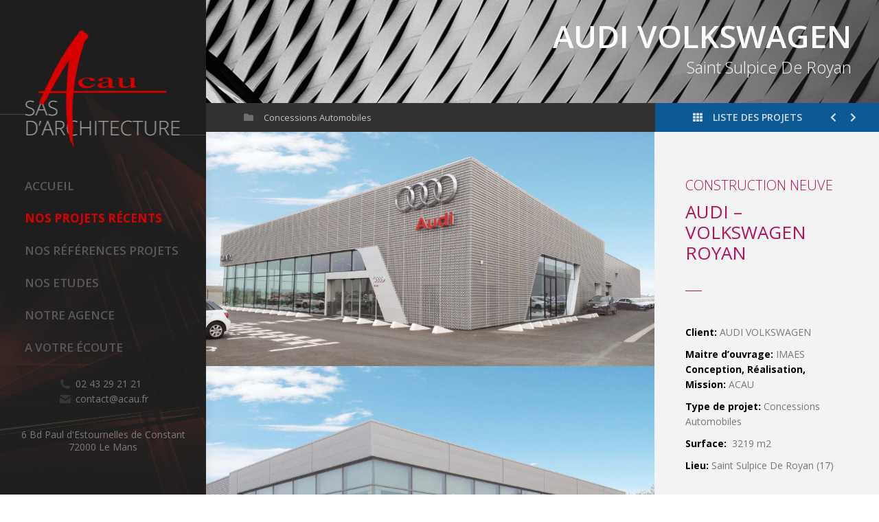

--- FILE ---
content_type: text/html; charset=UTF-8
request_url: https://acau-sas.com/superadm/concession-automobile-audi-volskwagen-royan/
body_size: 18340
content:
<!DOCTYPE html>
<!--[if !(IE 6) | !(IE 7) | !(IE 8)  ]><!-->
<html lang="fr-FR" class="no-js">
<!--<![endif]-->
<head>
	<meta charset="UTF-8" />
		<meta name="viewport" content="width=device-width, initial-scale=1, maximum-scale=1, user-scalable=0">
		<meta name="theme-color" content="#d90000"/>	<link rel="profile" href="https://gmpg.org/xfn/11" />
	        <script type="text/javascript">
            if (/Android|webOS|iPhone|iPad|iPod|BlackBerry|IEMobile|Opera Mini/i.test(navigator.userAgent)) {
                var originalAddEventListener = EventTarget.prototype.addEventListener,
                    oldWidth = window.innerWidth;

                EventTarget.prototype.addEventListener = function (eventName, eventHandler, useCapture) {
                    if (eventName === "resize") {
                        originalAddEventListener.call(this, eventName, function (event) {
                            if (oldWidth === window.innerWidth) {
                                return;
                            }
                            oldWidth = window.innerWidth;
                            if (eventHandler.handleEvent) {
                                eventHandler.handleEvent.call(this, event);
                            }
                            else {
                                eventHandler.call(this, event);
                            };
                        }, useCapture);
                    }
                    else {
                        originalAddEventListener.call(this, eventName, eventHandler, useCapture);
                    };
                };
            };
        </script>
		<meta name='robots' content='index, follow, max-image-preview:large, max-snippet:-1, max-video-preview:-1' />

	<!-- This site is optimized with the Yoast SEO plugin v24.5 - https://yoast.com/wordpress/plugins/seo/ -->
	<title>AUDI VOLKSWAGEN - ACAU Le Mans - SAS d&#039;Architecture</title>
	<meta name="description" content="Réalisation de bâtiments de vente et entretien pour les véhicules AUDI et VOLKSWAGEN. Concessions Automobiles. Saint-Sulpice de Royan. 17." />
	<link rel="canonical" href="https://acau-sas.com/projet/concession-automobile-audi-volskwagen-royan/" />
	<meta property="og:locale" content="fr_FR" />
	<meta property="og:type" content="article" />
	<meta property="og:title" content="AUDI VOLKSWAGEN - ACAU Le Mans - SAS d&#039;Architecture" />
	<meta property="og:description" content="Réalisation de bâtiments de vente et entretien pour les véhicules AUDI et VOLKSWAGEN. Concessions Automobiles. Saint-Sulpice de Royan. 17." />
	<meta property="og:url" content="https://acau-sas.com/projet/concession-automobile-audi-volskwagen-royan/" />
	<meta property="og:site_name" content="ACAU Le Mans - SAS d&#039;Architecture" />
	<meta property="article:modified_time" content="2016-11-02T14:21:29+00:00" />
	<meta property="og:image" content="https://acau-sas.com/wp-content/uploads/2015/07/audi-royan-exterieur.jpg" />
	<meta property="og:image:width" content="1920" />
	<meta property="og:image:height" content="1002" />
	<meta property="og:image:type" content="image/jpeg" />
	<meta name="twitter:card" content="summary_large_image" />
	<meta name="twitter:label1" content="Durée de lecture estimée" />
	<meta name="twitter:data1" content="3 minutes" />
	<script type="application/ld+json" class="yoast-schema-graph">{"@context":"https://schema.org","@graph":[{"@type":"WebPage","@id":"https://acau-sas.com/projet/concession-automobile-audi-volskwagen-royan/","url":"https://acau-sas.com/projet/concession-automobile-audi-volskwagen-royan/","name":"AUDI VOLKSWAGEN - ACAU Le Mans - SAS d&#039;Architecture","isPartOf":{"@id":"https://acau-sas.com/#website"},"primaryImageOfPage":{"@id":"https://acau-sas.com/projet/concession-automobile-audi-volskwagen-royan/#primaryimage"},"image":{"@id":"https://acau-sas.com/projet/concession-automobile-audi-volskwagen-royan/#primaryimage"},"thumbnailUrl":"https://acau-sas.com/wp-content/uploads/2015/07/audi-royan-exterieur.jpg","datePublished":"2015-07-09T11:05:05+00:00","dateModified":"2016-11-02T14:21:29+00:00","description":"Réalisation de bâtiments de vente et entretien pour les véhicules AUDI et VOLKSWAGEN. Concessions Automobiles. Saint-Sulpice de Royan. 17.","breadcrumb":{"@id":"https://acau-sas.com/projet/concession-automobile-audi-volskwagen-royan/#breadcrumb"},"inLanguage":"fr-FR","potentialAction":[{"@type":"ReadAction","target":["https://acau-sas.com/projet/concession-automobile-audi-volskwagen-royan/"]}]},{"@type":"ImageObject","inLanguage":"fr-FR","@id":"https://acau-sas.com/projet/concession-automobile-audi-volskwagen-royan/#primaryimage","url":"https://acau-sas.com/wp-content/uploads/2015/07/audi-royan-exterieur.jpg","contentUrl":"https://acau-sas.com/wp-content/uploads/2015/07/audi-royan-exterieur.jpg","width":1920,"height":1002},{"@type":"BreadcrumbList","@id":"https://acau-sas.com/projet/concession-automobile-audi-volskwagen-royan/#breadcrumb","itemListElement":[{"@type":"ListItem","position":1,"name":"Accueil","item":"https://acau-sas.com/"},{"@type":"ListItem","position":2,"name":"Portfolio","item":"https://acau-sas.com/projet/"},{"@type":"ListItem","position":3,"name":"AUDI VOLKSWAGEN"}]},{"@type":"WebSite","@id":"https://acau-sas.com/#website","url":"https://acau-sas.com/","name":"ACAU Le Mans - SAS d&#039;Architecture","description":"ATELIER DE CONCEPTION D&#039;ARCHITECTURE ET D&#039;URBANISME","publisher":{"@id":"https://acau-sas.com/#organization"},"potentialAction":[{"@type":"SearchAction","target":{"@type":"EntryPoint","urlTemplate":"https://acau-sas.com/?s={search_term_string}"},"query-input":{"@type":"PropertyValueSpecification","valueRequired":true,"valueName":"search_term_string"}}],"inLanguage":"fr-FR"},{"@type":"Organization","@id":"https://acau-sas.com/#organization","name":"ACAU SAS","url":"https://acau-sas.com/","logo":{"@type":"ImageObject","inLanguage":"fr-FR","@id":"https://acau-sas.com/#/schema/logo/image/","url":"https://acau-sas.com/wp-content/uploads/2015/04/logo-acau-h128.png","contentUrl":"https://acau-sas.com/wp-content/uploads/2015/04/logo-acau-h128.png","width":137,"height":128,"caption":"ACAU SAS"},"image":{"@id":"https://acau-sas.com/#/schema/logo/image/"}}]}</script>
	<!-- / Yoast SEO plugin. -->


<link rel='dns-prefetch' href='//fonts.googleapis.com' />
<link rel="alternate" type="application/rss+xml" title="ACAU Le Mans - SAS d&#039;Architecture &raquo; Flux" href="https://acau-sas.com/feed/" />
<link rel="alternate" type="application/rss+xml" title="ACAU Le Mans - SAS d&#039;Architecture &raquo; Flux des commentaires" href="https://acau-sas.com/comments/feed/" />
		<!-- This site uses the Google Analytics by ExactMetrics plugin v8.11.1 - Using Analytics tracking - https://www.exactmetrics.com/ -->
							<script src="//www.googletagmanager.com/gtag/js?id=G-T0QQH32TNL"  data-cfasync="false" data-wpfc-render="false" type="text/javascript" async></script>
			<script data-cfasync="false" data-wpfc-render="false" type="text/javascript">
				var em_version = '8.11.1';
				var em_track_user = true;
				var em_no_track_reason = '';
								var ExactMetricsDefaultLocations = {"page_location":"https:\/\/acau-sas.com\/superadm\/concession-automobile-audi-volskwagen-royan\/"};
								if ( typeof ExactMetricsPrivacyGuardFilter === 'function' ) {
					var ExactMetricsLocations = (typeof ExactMetricsExcludeQuery === 'object') ? ExactMetricsPrivacyGuardFilter( ExactMetricsExcludeQuery ) : ExactMetricsPrivacyGuardFilter( ExactMetricsDefaultLocations );
				} else {
					var ExactMetricsLocations = (typeof ExactMetricsExcludeQuery === 'object') ? ExactMetricsExcludeQuery : ExactMetricsDefaultLocations;
				}

								var disableStrs = [
										'ga-disable-G-T0QQH32TNL',
									];

				/* Function to detect opted out users */
				function __gtagTrackerIsOptedOut() {
					for (var index = 0; index < disableStrs.length; index++) {
						if (document.cookie.indexOf(disableStrs[index] + '=true') > -1) {
							return true;
						}
					}

					return false;
				}

				/* Disable tracking if the opt-out cookie exists. */
				if (__gtagTrackerIsOptedOut()) {
					for (var index = 0; index < disableStrs.length; index++) {
						window[disableStrs[index]] = true;
					}
				}

				/* Opt-out function */
				function __gtagTrackerOptout() {
					for (var index = 0; index < disableStrs.length; index++) {
						document.cookie = disableStrs[index] + '=true; expires=Thu, 31 Dec 2099 23:59:59 UTC; path=/';
						window[disableStrs[index]] = true;
					}
				}

				if ('undefined' === typeof gaOptout) {
					function gaOptout() {
						__gtagTrackerOptout();
					}
				}
								window.dataLayer = window.dataLayer || [];

				window.ExactMetricsDualTracker = {
					helpers: {},
					trackers: {},
				};
				if (em_track_user) {
					function __gtagDataLayer() {
						dataLayer.push(arguments);
					}

					function __gtagTracker(type, name, parameters) {
						if (!parameters) {
							parameters = {};
						}

						if (parameters.send_to) {
							__gtagDataLayer.apply(null, arguments);
							return;
						}

						if (type === 'event') {
														parameters.send_to = exactmetrics_frontend.v4_id;
							var hookName = name;
							if (typeof parameters['event_category'] !== 'undefined') {
								hookName = parameters['event_category'] + ':' + name;
							}

							if (typeof ExactMetricsDualTracker.trackers[hookName] !== 'undefined') {
								ExactMetricsDualTracker.trackers[hookName](parameters);
							} else {
								__gtagDataLayer('event', name, parameters);
							}
							
						} else {
							__gtagDataLayer.apply(null, arguments);
						}
					}

					__gtagTracker('js', new Date());
					__gtagTracker('set', {
						'developer_id.dNDMyYj': true,
											});
					if ( ExactMetricsLocations.page_location ) {
						__gtagTracker('set', ExactMetricsLocations);
					}
										__gtagTracker('config', 'G-T0QQH32TNL', {"forceSSL":"true"} );
										window.gtag = __gtagTracker;										(function () {
						/* https://developers.google.com/analytics/devguides/collection/analyticsjs/ */
						/* ga and __gaTracker compatibility shim. */
						var noopfn = function () {
							return null;
						};
						var newtracker = function () {
							return new Tracker();
						};
						var Tracker = function () {
							return null;
						};
						var p = Tracker.prototype;
						p.get = noopfn;
						p.set = noopfn;
						p.send = function () {
							var args = Array.prototype.slice.call(arguments);
							args.unshift('send');
							__gaTracker.apply(null, args);
						};
						var __gaTracker = function () {
							var len = arguments.length;
							if (len === 0) {
								return;
							}
							var f = arguments[len - 1];
							if (typeof f !== 'object' || f === null || typeof f.hitCallback !== 'function') {
								if ('send' === arguments[0]) {
									var hitConverted, hitObject = false, action;
									if ('event' === arguments[1]) {
										if ('undefined' !== typeof arguments[3]) {
											hitObject = {
												'eventAction': arguments[3],
												'eventCategory': arguments[2],
												'eventLabel': arguments[4],
												'value': arguments[5] ? arguments[5] : 1,
											}
										}
									}
									if ('pageview' === arguments[1]) {
										if ('undefined' !== typeof arguments[2]) {
											hitObject = {
												'eventAction': 'page_view',
												'page_path': arguments[2],
											}
										}
									}
									if (typeof arguments[2] === 'object') {
										hitObject = arguments[2];
									}
									if (typeof arguments[5] === 'object') {
										Object.assign(hitObject, arguments[5]);
									}
									if ('undefined' !== typeof arguments[1].hitType) {
										hitObject = arguments[1];
										if ('pageview' === hitObject.hitType) {
											hitObject.eventAction = 'page_view';
										}
									}
									if (hitObject) {
										action = 'timing' === arguments[1].hitType ? 'timing_complete' : hitObject.eventAction;
										hitConverted = mapArgs(hitObject);
										__gtagTracker('event', action, hitConverted);
									}
								}
								return;
							}

							function mapArgs(args) {
								var arg, hit = {};
								var gaMap = {
									'eventCategory': 'event_category',
									'eventAction': 'event_action',
									'eventLabel': 'event_label',
									'eventValue': 'event_value',
									'nonInteraction': 'non_interaction',
									'timingCategory': 'event_category',
									'timingVar': 'name',
									'timingValue': 'value',
									'timingLabel': 'event_label',
									'page': 'page_path',
									'location': 'page_location',
									'title': 'page_title',
									'referrer' : 'page_referrer',
								};
								for (arg in args) {
																		if (!(!args.hasOwnProperty(arg) || !gaMap.hasOwnProperty(arg))) {
										hit[gaMap[arg]] = args[arg];
									} else {
										hit[arg] = args[arg];
									}
								}
								return hit;
							}

							try {
								f.hitCallback();
							} catch (ex) {
							}
						};
						__gaTracker.create = newtracker;
						__gaTracker.getByName = newtracker;
						__gaTracker.getAll = function () {
							return [];
						};
						__gaTracker.remove = noopfn;
						__gaTracker.loaded = true;
						window['__gaTracker'] = __gaTracker;
					})();
									} else {
										console.log("");
					(function () {
						function __gtagTracker() {
							return null;
						}

						window['__gtagTracker'] = __gtagTracker;
						window['gtag'] = __gtagTracker;
					})();
									}
			</script>
							<!-- / Google Analytics by ExactMetrics -->
		<script type="text/javascript">
/* <![CDATA[ */
window._wpemojiSettings = {"baseUrl":"https:\/\/s.w.org\/images\/core\/emoji\/15.0.3\/72x72\/","ext":".png","svgUrl":"https:\/\/s.w.org\/images\/core\/emoji\/15.0.3\/svg\/","svgExt":".svg","source":{"concatemoji":"https:\/\/acau-sas.com\/wp-includes\/js\/wp-emoji-release.min.js?ver=a836c65a1edb61a49e4f7250a77b34e6"}};
/*! This file is auto-generated */
!function(i,n){var o,s,e;function c(e){try{var t={supportTests:e,timestamp:(new Date).valueOf()};sessionStorage.setItem(o,JSON.stringify(t))}catch(e){}}function p(e,t,n){e.clearRect(0,0,e.canvas.width,e.canvas.height),e.fillText(t,0,0);var t=new Uint32Array(e.getImageData(0,0,e.canvas.width,e.canvas.height).data),r=(e.clearRect(0,0,e.canvas.width,e.canvas.height),e.fillText(n,0,0),new Uint32Array(e.getImageData(0,0,e.canvas.width,e.canvas.height).data));return t.every(function(e,t){return e===r[t]})}function u(e,t,n){switch(t){case"flag":return n(e,"\ud83c\udff3\ufe0f\u200d\u26a7\ufe0f","\ud83c\udff3\ufe0f\u200b\u26a7\ufe0f")?!1:!n(e,"\ud83c\uddfa\ud83c\uddf3","\ud83c\uddfa\u200b\ud83c\uddf3")&&!n(e,"\ud83c\udff4\udb40\udc67\udb40\udc62\udb40\udc65\udb40\udc6e\udb40\udc67\udb40\udc7f","\ud83c\udff4\u200b\udb40\udc67\u200b\udb40\udc62\u200b\udb40\udc65\u200b\udb40\udc6e\u200b\udb40\udc67\u200b\udb40\udc7f");case"emoji":return!n(e,"\ud83d\udc26\u200d\u2b1b","\ud83d\udc26\u200b\u2b1b")}return!1}function f(e,t,n){var r="undefined"!=typeof WorkerGlobalScope&&self instanceof WorkerGlobalScope?new OffscreenCanvas(300,150):i.createElement("canvas"),a=r.getContext("2d",{willReadFrequently:!0}),o=(a.textBaseline="top",a.font="600 32px Arial",{});return e.forEach(function(e){o[e]=t(a,e,n)}),o}function t(e){var t=i.createElement("script");t.src=e,t.defer=!0,i.head.appendChild(t)}"undefined"!=typeof Promise&&(o="wpEmojiSettingsSupports",s=["flag","emoji"],n.supports={everything:!0,everythingExceptFlag:!0},e=new Promise(function(e){i.addEventListener("DOMContentLoaded",e,{once:!0})}),new Promise(function(t){var n=function(){try{var e=JSON.parse(sessionStorage.getItem(o));if("object"==typeof e&&"number"==typeof e.timestamp&&(new Date).valueOf()<e.timestamp+604800&&"object"==typeof e.supportTests)return e.supportTests}catch(e){}return null}();if(!n){if("undefined"!=typeof Worker&&"undefined"!=typeof OffscreenCanvas&&"undefined"!=typeof URL&&URL.createObjectURL&&"undefined"!=typeof Blob)try{var e="postMessage("+f.toString()+"("+[JSON.stringify(s),u.toString(),p.toString()].join(",")+"));",r=new Blob([e],{type:"text/javascript"}),a=new Worker(URL.createObjectURL(r),{name:"wpTestEmojiSupports"});return void(a.onmessage=function(e){c(n=e.data),a.terminate(),t(n)})}catch(e){}c(n=f(s,u,p))}t(n)}).then(function(e){for(var t in e)n.supports[t]=e[t],n.supports.everything=n.supports.everything&&n.supports[t],"flag"!==t&&(n.supports.everythingExceptFlag=n.supports.everythingExceptFlag&&n.supports[t]);n.supports.everythingExceptFlag=n.supports.everythingExceptFlag&&!n.supports.flag,n.DOMReady=!1,n.readyCallback=function(){n.DOMReady=!0}}).then(function(){return e}).then(function(){var e;n.supports.everything||(n.readyCallback(),(e=n.source||{}).concatemoji?t(e.concatemoji):e.wpemoji&&e.twemoji&&(t(e.twemoji),t(e.wpemoji)))}))}((window,document),window._wpemojiSettings);
/* ]]> */
</script>
<style id='wp-emoji-styles-inline-css' type='text/css'>

	img.wp-smiley, img.emoji {
		display: inline !important;
		border: none !important;
		box-shadow: none !important;
		height: 1em !important;
		width: 1em !important;
		margin: 0 0.07em !important;
		vertical-align: -0.1em !important;
		background: none !important;
		padding: 0 !important;
	}
</style>
<style id='classic-theme-styles-inline-css' type='text/css'>
/*! This file is auto-generated */
.wp-block-button__link{color:#fff;background-color:#32373c;border-radius:9999px;box-shadow:none;text-decoration:none;padding:calc(.667em + 2px) calc(1.333em + 2px);font-size:1.125em}.wp-block-file__button{background:#32373c;color:#fff;text-decoration:none}
</style>
<style id='global-styles-inline-css' type='text/css'>
body{--wp--preset--color--black: #000000;--wp--preset--color--cyan-bluish-gray: #abb8c3;--wp--preset--color--white: #FFF;--wp--preset--color--pale-pink: #f78da7;--wp--preset--color--vivid-red: #cf2e2e;--wp--preset--color--luminous-vivid-orange: #ff6900;--wp--preset--color--luminous-vivid-amber: #fcb900;--wp--preset--color--light-green-cyan: #7bdcb5;--wp--preset--color--vivid-green-cyan: #00d084;--wp--preset--color--pale-cyan-blue: #8ed1fc;--wp--preset--color--vivid-cyan-blue: #0693e3;--wp--preset--color--vivid-purple: #9b51e0;--wp--preset--color--accent: #d90000;--wp--preset--color--dark-gray: #111;--wp--preset--color--light-gray: #767676;--wp--preset--gradient--vivid-cyan-blue-to-vivid-purple: linear-gradient(135deg,rgba(6,147,227,1) 0%,rgb(155,81,224) 100%);--wp--preset--gradient--light-green-cyan-to-vivid-green-cyan: linear-gradient(135deg,rgb(122,220,180) 0%,rgb(0,208,130) 100%);--wp--preset--gradient--luminous-vivid-amber-to-luminous-vivid-orange: linear-gradient(135deg,rgba(252,185,0,1) 0%,rgba(255,105,0,1) 100%);--wp--preset--gradient--luminous-vivid-orange-to-vivid-red: linear-gradient(135deg,rgba(255,105,0,1) 0%,rgb(207,46,46) 100%);--wp--preset--gradient--very-light-gray-to-cyan-bluish-gray: linear-gradient(135deg,rgb(238,238,238) 0%,rgb(169,184,195) 100%);--wp--preset--gradient--cool-to-warm-spectrum: linear-gradient(135deg,rgb(74,234,220) 0%,rgb(151,120,209) 20%,rgb(207,42,186) 40%,rgb(238,44,130) 60%,rgb(251,105,98) 80%,rgb(254,248,76) 100%);--wp--preset--gradient--blush-light-purple: linear-gradient(135deg,rgb(255,206,236) 0%,rgb(152,150,240) 100%);--wp--preset--gradient--blush-bordeaux: linear-gradient(135deg,rgb(254,205,165) 0%,rgb(254,45,45) 50%,rgb(107,0,62) 100%);--wp--preset--gradient--luminous-dusk: linear-gradient(135deg,rgb(255,203,112) 0%,rgb(199,81,192) 50%,rgb(65,88,208) 100%);--wp--preset--gradient--pale-ocean: linear-gradient(135deg,rgb(255,245,203) 0%,rgb(182,227,212) 50%,rgb(51,167,181) 100%);--wp--preset--gradient--electric-grass: linear-gradient(135deg,rgb(202,248,128) 0%,rgb(113,206,126) 100%);--wp--preset--gradient--midnight: linear-gradient(135deg,rgb(2,3,129) 0%,rgb(40,116,252) 100%);--wp--preset--font-size--small: 13px;--wp--preset--font-size--medium: 20px;--wp--preset--font-size--large: 36px;--wp--preset--font-size--x-large: 42px;--wp--preset--spacing--20: 0.44rem;--wp--preset--spacing--30: 0.67rem;--wp--preset--spacing--40: 1rem;--wp--preset--spacing--50: 1.5rem;--wp--preset--spacing--60: 2.25rem;--wp--preset--spacing--70: 3.38rem;--wp--preset--spacing--80: 5.06rem;--wp--preset--shadow--natural: 6px 6px 9px rgba(0, 0, 0, 0.2);--wp--preset--shadow--deep: 12px 12px 50px rgba(0, 0, 0, 0.4);--wp--preset--shadow--sharp: 6px 6px 0px rgba(0, 0, 0, 0.2);--wp--preset--shadow--outlined: 6px 6px 0px -3px rgba(255, 255, 255, 1), 6px 6px rgba(0, 0, 0, 1);--wp--preset--shadow--crisp: 6px 6px 0px rgba(0, 0, 0, 1);}:where(.is-layout-flex){gap: 0.5em;}:where(.is-layout-grid){gap: 0.5em;}body .is-layout-flex{display: flex;}body .is-layout-flex{flex-wrap: wrap;align-items: center;}body .is-layout-flex > *{margin: 0;}body .is-layout-grid{display: grid;}body .is-layout-grid > *{margin: 0;}:where(.wp-block-columns.is-layout-flex){gap: 2em;}:where(.wp-block-columns.is-layout-grid){gap: 2em;}:where(.wp-block-post-template.is-layout-flex){gap: 1.25em;}:where(.wp-block-post-template.is-layout-grid){gap: 1.25em;}.has-black-color{color: var(--wp--preset--color--black) !important;}.has-cyan-bluish-gray-color{color: var(--wp--preset--color--cyan-bluish-gray) !important;}.has-white-color{color: var(--wp--preset--color--white) !important;}.has-pale-pink-color{color: var(--wp--preset--color--pale-pink) !important;}.has-vivid-red-color{color: var(--wp--preset--color--vivid-red) !important;}.has-luminous-vivid-orange-color{color: var(--wp--preset--color--luminous-vivid-orange) !important;}.has-luminous-vivid-amber-color{color: var(--wp--preset--color--luminous-vivid-amber) !important;}.has-light-green-cyan-color{color: var(--wp--preset--color--light-green-cyan) !important;}.has-vivid-green-cyan-color{color: var(--wp--preset--color--vivid-green-cyan) !important;}.has-pale-cyan-blue-color{color: var(--wp--preset--color--pale-cyan-blue) !important;}.has-vivid-cyan-blue-color{color: var(--wp--preset--color--vivid-cyan-blue) !important;}.has-vivid-purple-color{color: var(--wp--preset--color--vivid-purple) !important;}.has-black-background-color{background-color: var(--wp--preset--color--black) !important;}.has-cyan-bluish-gray-background-color{background-color: var(--wp--preset--color--cyan-bluish-gray) !important;}.has-white-background-color{background-color: var(--wp--preset--color--white) !important;}.has-pale-pink-background-color{background-color: var(--wp--preset--color--pale-pink) !important;}.has-vivid-red-background-color{background-color: var(--wp--preset--color--vivid-red) !important;}.has-luminous-vivid-orange-background-color{background-color: var(--wp--preset--color--luminous-vivid-orange) !important;}.has-luminous-vivid-amber-background-color{background-color: var(--wp--preset--color--luminous-vivid-amber) !important;}.has-light-green-cyan-background-color{background-color: var(--wp--preset--color--light-green-cyan) !important;}.has-vivid-green-cyan-background-color{background-color: var(--wp--preset--color--vivid-green-cyan) !important;}.has-pale-cyan-blue-background-color{background-color: var(--wp--preset--color--pale-cyan-blue) !important;}.has-vivid-cyan-blue-background-color{background-color: var(--wp--preset--color--vivid-cyan-blue) !important;}.has-vivid-purple-background-color{background-color: var(--wp--preset--color--vivid-purple) !important;}.has-black-border-color{border-color: var(--wp--preset--color--black) !important;}.has-cyan-bluish-gray-border-color{border-color: var(--wp--preset--color--cyan-bluish-gray) !important;}.has-white-border-color{border-color: var(--wp--preset--color--white) !important;}.has-pale-pink-border-color{border-color: var(--wp--preset--color--pale-pink) !important;}.has-vivid-red-border-color{border-color: var(--wp--preset--color--vivid-red) !important;}.has-luminous-vivid-orange-border-color{border-color: var(--wp--preset--color--luminous-vivid-orange) !important;}.has-luminous-vivid-amber-border-color{border-color: var(--wp--preset--color--luminous-vivid-amber) !important;}.has-light-green-cyan-border-color{border-color: var(--wp--preset--color--light-green-cyan) !important;}.has-vivid-green-cyan-border-color{border-color: var(--wp--preset--color--vivid-green-cyan) !important;}.has-pale-cyan-blue-border-color{border-color: var(--wp--preset--color--pale-cyan-blue) !important;}.has-vivid-cyan-blue-border-color{border-color: var(--wp--preset--color--vivid-cyan-blue) !important;}.has-vivid-purple-border-color{border-color: var(--wp--preset--color--vivid-purple) !important;}.has-vivid-cyan-blue-to-vivid-purple-gradient-background{background: var(--wp--preset--gradient--vivid-cyan-blue-to-vivid-purple) !important;}.has-light-green-cyan-to-vivid-green-cyan-gradient-background{background: var(--wp--preset--gradient--light-green-cyan-to-vivid-green-cyan) !important;}.has-luminous-vivid-amber-to-luminous-vivid-orange-gradient-background{background: var(--wp--preset--gradient--luminous-vivid-amber-to-luminous-vivid-orange) !important;}.has-luminous-vivid-orange-to-vivid-red-gradient-background{background: var(--wp--preset--gradient--luminous-vivid-orange-to-vivid-red) !important;}.has-very-light-gray-to-cyan-bluish-gray-gradient-background{background: var(--wp--preset--gradient--very-light-gray-to-cyan-bluish-gray) !important;}.has-cool-to-warm-spectrum-gradient-background{background: var(--wp--preset--gradient--cool-to-warm-spectrum) !important;}.has-blush-light-purple-gradient-background{background: var(--wp--preset--gradient--blush-light-purple) !important;}.has-blush-bordeaux-gradient-background{background: var(--wp--preset--gradient--blush-bordeaux) !important;}.has-luminous-dusk-gradient-background{background: var(--wp--preset--gradient--luminous-dusk) !important;}.has-pale-ocean-gradient-background{background: var(--wp--preset--gradient--pale-ocean) !important;}.has-electric-grass-gradient-background{background: var(--wp--preset--gradient--electric-grass) !important;}.has-midnight-gradient-background{background: var(--wp--preset--gradient--midnight) !important;}.has-small-font-size{font-size: var(--wp--preset--font-size--small) !important;}.has-medium-font-size{font-size: var(--wp--preset--font-size--medium) !important;}.has-large-font-size{font-size: var(--wp--preset--font-size--large) !important;}.has-x-large-font-size{font-size: var(--wp--preset--font-size--x-large) !important;}
.wp-block-navigation a:where(:not(.wp-element-button)){color: inherit;}
:where(.wp-block-post-template.is-layout-flex){gap: 1.25em;}:where(.wp-block-post-template.is-layout-grid){gap: 1.25em;}
:where(.wp-block-columns.is-layout-flex){gap: 2em;}:where(.wp-block-columns.is-layout-grid){gap: 2em;}
.wp-block-pullquote{font-size: 1.5em;line-height: 1.6;}
</style>
<link rel='stylesheet' id='the7-Defaults-css' href='https://acau-sas.com/wp-content/uploads/smile_fonts/Defaults/Defaults.css?ver=a836c65a1edb61a49e4f7250a77b34e6' type='text/css' media='all' />
<link rel='stylesheet' id='js_composer_front-css' href='https://acau-sas.com/wp-content/plugins/js_composer/assets/css/js_composer.min.css?ver=6.8.0' type='text/css' media='all' />
<link rel='stylesheet' id='dt-web-fonts-css' href='https://fonts.googleapis.com/css?family=Open+Sans:300,400,600,700%7CRoboto:400,600,700' type='text/css' media='all' />
<link rel='stylesheet' id='dt-main-css' href='https://acau-sas.com/wp-content/themes/dt-the7/css/main.min.css?ver=10.4.3.1' type='text/css' media='all' />
<style id='dt-main-inline-css' type='text/css'>
body #load {
  display: block;
  height: 100%;
  overflow: hidden;
  position: fixed;
  width: 100%;
  z-index: 9901;
  opacity: 1;
  visibility: visible;
  transition: all .35s ease-out;
}
.load-wrap {
  width: 100%;
  height: 100%;
  background-position: center center;
  background-repeat: no-repeat;
  text-align: center;
  display: -ms-flexbox;
  display: -ms-flex;
  display: flex;
  -ms-align-items: center;
  -ms-flex-align: center;
  align-items: center;
  -ms-flex-flow: column wrap;
  flex-flow: column wrap;
  -ms-flex-pack: center;
  -ms-justify-content: center;
  justify-content: center;
}
.load-wrap > svg {
  position: absolute;
  top: 50%;
  left: 50%;
  transform: translate(-50%,-50%);
}
#load {
  background: var(--the7-elementor-beautiful-loading-bg,#ededed);
  --the7-beautiful-spinner-color2: var(--the7-beautiful-spinner-color,rgba(217,0,0,0.7));
}

</style>
<link rel='stylesheet' id='the7-font-css' href='https://acau-sas.com/wp-content/themes/dt-the7/fonts/icomoon-the7-font/icomoon-the7-font.min.css?ver=10.4.3.1' type='text/css' media='all' />
<link rel='stylesheet' id='the7-awesome-fonts-css' href='https://acau-sas.com/wp-content/themes/dt-the7/fonts/FontAwesome/css/all.min.css?ver=10.4.3.1' type='text/css' media='all' />
<link rel='stylesheet' id='the7-awesome-fonts-back-css' href='https://acau-sas.com/wp-content/themes/dt-the7/fonts/FontAwesome/back-compat.min.css?ver=10.4.3.1' type='text/css' media='all' />
<link rel='stylesheet' id='the7-custom-scrollbar-css' href='https://acau-sas.com/wp-content/themes/dt-the7/lib/custom-scrollbar/custom-scrollbar.min.css?ver=10.4.3.1' type='text/css' media='all' />
<link rel='stylesheet' id='the7-wpbakery-css' href='https://acau-sas.com/wp-content/themes/dt-the7/css/wpbakery.min.css?ver=10.4.3.1' type='text/css' media='all' />
<link rel='stylesheet' id='the7-core-css' href='https://acau-sas.com/wp-content/plugins/dt-the7-core/assets/css/post-type.min.css?ver=2.5.8' type='text/css' media='all' />
<link rel='stylesheet' id='the7-css-vars-css' href='https://acau-sas.com/wp-content/uploads/the7-css/css-vars.css?ver=e9d80d123f41' type='text/css' media='all' />
<link rel='stylesheet' id='dt-custom-css' href='https://acau-sas.com/wp-content/uploads/the7-css/custom.css?ver=e9d80d123f41' type='text/css' media='all' />
<link rel='stylesheet' id='dt-media-css' href='https://acau-sas.com/wp-content/uploads/the7-css/media.css?ver=e9d80d123f41' type='text/css' media='all' />
<link rel='stylesheet' id='the7-mega-menu-css' href='https://acau-sas.com/wp-content/uploads/the7-css/mega-menu.css?ver=e9d80d123f41' type='text/css' media='all' />
<link rel='stylesheet' id='the7-elements-albums-portfolio-css' href='https://acau-sas.com/wp-content/uploads/the7-css/the7-elements-albums-portfolio.css?ver=e9d80d123f41' type='text/css' media='all' />
<link rel='stylesheet' id='the7-elements-css' href='https://acau-sas.com/wp-content/uploads/the7-css/post-type-dynamic.css?ver=e9d80d123f41' type='text/css' media='all' />
<link rel='stylesheet' id='style-css' href='https://acau-sas.com/wp-content/themes/acau/style.css?ver=10.4.3.1' type='text/css' media='all' />
<link rel='stylesheet' id='ultimate-vc-addons-style-min-css' href='https://acau-sas.com/wp-content/plugins/Ultimate_VC_Addons/assets/min-css/ultimate.min.css?ver=3.19.11' type='text/css' media='all' />
<script type="text/javascript" src="https://acau-sas.com/wp-includes/js/jquery/jquery.min.js?ver=3.7.1" id="jquery-core-js"></script>
<script type="text/javascript" src="https://acau-sas.com/wp-includes/js/jquery/jquery-migrate.min.js?ver=3.4.1" id="jquery-migrate-js"></script>
<script type="text/javascript" src="https://acau-sas.com/wp-content/plugins/google-analytics-dashboard-for-wp/assets/js/frontend-gtag.min.js?ver=8.11.1" id="exactmetrics-frontend-script-js" async="async" data-wp-strategy="async"></script>
<script data-cfasync="false" data-wpfc-render="false" type="text/javascript" id='exactmetrics-frontend-script-js-extra'>/* <![CDATA[ */
var exactmetrics_frontend = {"js_events_tracking":"true","download_extensions":"zip,mp3,mpeg,pdf,docx,pptx,xlsx,rar","inbound_paths":"[]","home_url":"https:\/\/acau-sas.com","hash_tracking":"false","v4_id":"G-T0QQH32TNL"};/* ]]> */
</script>
<script type="text/javascript" id="dt-above-fold-js-extra">
/* <![CDATA[ */
var dtLocal = {"themeUrl":"https:\/\/acau-sas.com\/wp-content\/themes\/dt-the7","passText":"Pour voir ce contenu, entrer le mots de passe:","moreButtonText":{"loading":"Chargement ...","loadMore":"Charger la suite"},"postID":"530","ajaxurl":"https:\/\/acau-sas.com\/wp-admin\/admin-ajax.php","REST":{"baseUrl":"https:\/\/acau-sas.com\/wp-json\/the7\/v1","endpoints":{"sendMail":"\/send-mail"}},"contactMessages":{"required":"One or more fields have an error. Please check and try again.","terms":"Veuillez accepter la politique de confidentialit\u00e9.","fillTheCaptchaError":"Veuillez remplir le captcha."},"captchaSiteKey":"","ajaxNonce":"f828284083","pageData":"","themeSettings":{"smoothScroll":"off","lazyLoading":false,"accentColor":{"mode":"gradient","color":"#d90000"},"desktopHeader":{"height":""},"ToggleCaptionEnabled":"disabled","ToggleCaption":"Navigation","floatingHeader":{"showAfter":64,"showMenu":true,"height":60,"logo":{"showLogo":true,"html":"<img class=\" preload-me\" src=\"https:\/\/acau-sas.com\/wp-content\/uploads\/2015\/04\/logo-acau-h64.png\" srcset=\"https:\/\/acau-sas.com\/wp-content\/uploads\/2015\/04\/logo-acau-h64.png 69w, https:\/\/acau-sas.com\/wp-content\/uploads\/2015\/04\/logo-acau-h128.png 137w\" width=\"69\" height=\"64\"   sizes=\"69px\" alt=\"ACAU Le Mans - SAS d&#039;Architecture\" \/>","url":"https:\/\/acau-sas.com\/"}},"topLine":{"floatingTopLine":{"logo":{"showLogo":false,"html":""}}},"mobileHeader":{"firstSwitchPoint":1200,"secondSwitchPoint":1200,"firstSwitchPointHeight":60,"secondSwitchPointHeight":60,"mobileToggleCaptionEnabled":"disabled","mobileToggleCaption":"Menu"},"stickyMobileHeaderFirstSwitch":{"logo":{"html":"<img class=\" preload-me\" src=\"https:\/\/acau-sas.com\/wp-content\/uploads\/2016\/03\/logo_acau.png\" srcset=\"https:\/\/acau-sas.com\/wp-content\/uploads\/2016\/03\/logo_acau.png 424w, https:\/\/acau-sas.com\/wp-content\/uploads\/2016\/03\/logo_acau.png 424w\" width=\"424\" height=\"397\"   sizes=\"424px\" alt=\"ACAU Le Mans - SAS d&#039;Architecture\" \/>"}},"stickyMobileHeaderSecondSwitch":{"logo":{"html":"<img class=\" preload-me\" src=\"https:\/\/acau-sas.com\/wp-content\/uploads\/2016\/03\/logo_acau.png\" srcset=\"https:\/\/acau-sas.com\/wp-content\/uploads\/2016\/03\/logo_acau.png 424w, https:\/\/acau-sas.com\/wp-content\/uploads\/2016\/03\/logo_acau.png 424w\" width=\"424\" height=\"397\"   sizes=\"424px\" alt=\"ACAU Le Mans - SAS d&#039;Architecture\" \/>"}},"content":{"textColor":"#777777","headerColor":"#333333"},"sidebar":{"switchPoint":970},"boxedWidth":"1280px","stripes":{"stripe1":{"textColor":"#777777","headerColor":"#333333"},"stripe2":{"textColor":"#ffffff","headerColor":"#ffffff"},"stripe3":{"textColor":"#ffffff","headerColor":"#ffffff"}}},"VCMobileScreenWidth":"768"};
var dtShare = {"shareButtonText":{"facebook":"Partager sur Facebook","twitter":"Partager sur Twitter","pinterest":"Partager sur Pinterest","linkedin":"Partager sur Linkedin","whatsapp":"Partager sur Whatsapp"},"overlayOpacity":"85"};
/* ]]> */
</script>
<script type="text/javascript" src="https://acau-sas.com/wp-content/themes/dt-the7/js/above-the-fold.min.js?ver=10.4.3.1" id="dt-above-fold-js"></script>
<script type="text/javascript" src="https://acau-sas.com/wp-includes/js/jquery/ui/core.min.js?ver=1.13.2" id="jquery-ui-core-js"></script>
<script type="text/javascript" src="https://acau-sas.com/wp-content/plugins/Ultimate_VC_Addons/assets/min-js/ultimate.min.js?ver=3.19.11" id="ultimate-vc-addons-script-js"></script>
<script type="text/javascript" src="https://acau-sas.com/wp-content/plugins/Ultimate_VC_Addons/assets/min-js/ultimate_bg.min.js?ver=3.19.11" id="ultimate-vc-addons-row-bg-js"></script>
<link rel="https://api.w.org/" href="https://acau-sas.com/wp-json/" /><link rel="alternate" type="application/json" href="https://acau-sas.com/wp-json/wp/v2/dt_portfolio/530" /><link rel="EditURI" type="application/rsd+xml" title="RSD" href="https://acau-sas.com/xmlrpc.php?rsd" />

<link rel='shortlink' href='https://acau-sas.com/?p=530' />
<link rel="alternate" type="application/json+oembed" href="https://acau-sas.com/wp-json/oembed/1.0/embed?url=https%3A%2F%2Facau-sas.com%2Fsuperadm%2Fconcession-automobile-audi-volskwagen-royan%2F" />
<link rel="alternate" type="text/xml+oembed" href="https://acau-sas.com/wp-json/oembed/1.0/embed?url=https%3A%2F%2Facau-sas.com%2Fsuperadm%2Fconcession-automobile-audi-volskwagen-royan%2F&#038;format=xml" />
<script type="text/javascript">
(function(url){
	if(/(?:Chrome\/26\.0\.1410\.63 Safari\/537\.31|WordfenceTestMonBot)/.test(navigator.userAgent)){ return; }
	var addEvent = function(evt, handler) {
		if (window.addEventListener) {
			document.addEventListener(evt, handler, false);
		} else if (window.attachEvent) {
			document.attachEvent('on' + evt, handler);
		}
	};
	var removeEvent = function(evt, handler) {
		if (window.removeEventListener) {
			document.removeEventListener(evt, handler, false);
		} else if (window.detachEvent) {
			document.detachEvent('on' + evt, handler);
		}
	};
	var evts = 'contextmenu dblclick drag dragend dragenter dragleave dragover dragstart drop keydown keypress keyup mousedown mousemove mouseout mouseover mouseup mousewheel scroll'.split(' ');
	var logHuman = function() {
		if (window.wfLogHumanRan) { return; }
		window.wfLogHumanRan = true;
		var wfscr = document.createElement('script');
		wfscr.type = 'text/javascript';
		wfscr.async = true;
		wfscr.src = url + '&r=' + Math.random();
		(document.getElementsByTagName('head')[0]||document.getElementsByTagName('body')[0]).appendChild(wfscr);
		for (var i = 0; i < evts.length; i++) {
			removeEvent(evts[i], logHuman);
		}
	};
	for (var i = 0; i < evts.length; i++) {
		addEvent(evts[i], logHuman);
	}
})('//acau-sas.com/?wordfence_lh=1&hid=CD15C88235FF937A7611D265BCA6B0DB');
</script><meta name="generator" content="Powered by WPBakery Page Builder - drag and drop page builder for WordPress."/>
<meta name="generator" content="Powered by Slider Revolution 6.5.12 - responsive, Mobile-Friendly Slider Plugin for WordPress with comfortable drag and drop interface." />
<script type="text/javascript" id="the7-loader-script">
document.addEventListener("DOMContentLoaded", function(event) {
	var load = document.getElementById("load");
	if(!load.classList.contains('loader-removed')){
		var removeLoading = setTimeout(function() {
			load.className += " loader-removed";
		}, 300);
	}
});
</script>
		<link rel="icon" href="https://acau-sas.com/wp-content/uploads/2016/03/cropped-logo_acau-32x32.png" sizes="32x32" />
<link rel="icon" href="https://acau-sas.com/wp-content/uploads/2016/03/cropped-logo_acau-192x192.png" sizes="192x192" />
<link rel="apple-touch-icon" href="https://acau-sas.com/wp-content/uploads/2016/03/cropped-logo_acau-180x180.png" />
<meta name="msapplication-TileImage" content="https://acau-sas.com/wp-content/uploads/2016/03/cropped-logo_acau-270x270.png" />
<script>function setREVStartSize(e){
			//window.requestAnimationFrame(function() {
				window.RSIW = window.RSIW===undefined ? window.innerWidth : window.RSIW;
				window.RSIH = window.RSIH===undefined ? window.innerHeight : window.RSIH;
				try {
					var pw = document.getElementById(e.c).parentNode.offsetWidth,
						newh;
					pw = pw===0 || isNaN(pw) ? window.RSIW : pw;
					e.tabw = e.tabw===undefined ? 0 : parseInt(e.tabw);
					e.thumbw = e.thumbw===undefined ? 0 : parseInt(e.thumbw);
					e.tabh = e.tabh===undefined ? 0 : parseInt(e.tabh);
					e.thumbh = e.thumbh===undefined ? 0 : parseInt(e.thumbh);
					e.tabhide = e.tabhide===undefined ? 0 : parseInt(e.tabhide);
					e.thumbhide = e.thumbhide===undefined ? 0 : parseInt(e.thumbhide);
					e.mh = e.mh===undefined || e.mh=="" || e.mh==="auto" ? 0 : parseInt(e.mh,0);
					if(e.layout==="fullscreen" || e.l==="fullscreen")
						newh = Math.max(e.mh,window.RSIH);
					else{
						e.gw = Array.isArray(e.gw) ? e.gw : [e.gw];
						for (var i in e.rl) if (e.gw[i]===undefined || e.gw[i]===0) e.gw[i] = e.gw[i-1];
						e.gh = e.el===undefined || e.el==="" || (Array.isArray(e.el) && e.el.length==0)? e.gh : e.el;
						e.gh = Array.isArray(e.gh) ? e.gh : [e.gh];
						for (var i in e.rl) if (e.gh[i]===undefined || e.gh[i]===0) e.gh[i] = e.gh[i-1];
											
						var nl = new Array(e.rl.length),
							ix = 0,
							sl;
						e.tabw = e.tabhide>=pw ? 0 : e.tabw;
						e.thumbw = e.thumbhide>=pw ? 0 : e.thumbw;
						e.tabh = e.tabhide>=pw ? 0 : e.tabh;
						e.thumbh = e.thumbhide>=pw ? 0 : e.thumbh;
						for (var i in e.rl) nl[i] = e.rl[i]<window.RSIW ? 0 : e.rl[i];
						sl = nl[0];
						for (var i in nl) if (sl>nl[i] && nl[i]>0) { sl = nl[i]; ix=i;}
						var m = pw>(e.gw[ix]+e.tabw+e.thumbw) ? 1 : (pw-(e.tabw+e.thumbw)) / (e.gw[ix]);
						newh =  (e.gh[ix] * m) + (e.tabh + e.thumbh);
					}
					var el = document.getElementById(e.c);
					if (el!==null && el) el.style.height = newh+"px";
					el = document.getElementById(e.c+"_wrapper");
					if (el!==null && el) {
						el.style.height = newh+"px";
						el.style.display = "block";
					}
				} catch(e){
					console.log("Failure at Presize of Slider:" + e)
				}
			//});
		  };</script>
<style type="text/css" data-type="vc_shortcodes-custom-css">.vc_custom_1477496448708{border-bottom-width: 1px !important;border-bottom-color: #f3f3f3 !important;border-bottom-style: solid !important;}.vc_custom_1472479790965{margin-right: 0px !important;margin-left: 0px !important;padding-top: 0px !important;padding-right: 0px !important;padding-left: 0px !important;}.vc_custom_1472479307037{background-position: center !important;background-repeat: no-repeat !important;background-size: cover !important;}.vc_custom_1472144695430{margin-bottom: 0px !important;padding-bottom: 10px !important;}.vc_custom_1477476787661{margin-top: 0px !important;margin-bottom: 40px !important;padding-top: 0px !important;}.vc_custom_1476193578663{margin-top: 40px !important;margin-bottom: 20px !important;}.vc_custom_1472475760680{margin-right: 0px !important;margin-left: 0px !important;padding-right: 0px !important;padding-left: 0px !important;}.vc_custom_1472475770212{margin-right: 0px !important;margin-left: 0px !important;padding-right: 0px !important;padding-left: 0px !important;}.vc_custom_1472475779032{margin-right: 0px !important;margin-left: 0px !important;padding-right: 0px !important;padding-left: 0px !important;}.vc_custom_1447879347750{margin-bottom: 20px !important;}.vc_custom_1447960795140{margin-bottom: 20px !important;}.vc_custom_1458077835788{margin-bottom: 20px !important;}</style><noscript><style> .wpb_animate_when_almost_visible { opacity: 1; }</style></noscript><style id='the7-custom-inline-css' type='text/css'>
.article-top-bar .category-link:before,
.single-navigation-wrap .next-post:before,
.single-navigation-wrap .prev-post:before,
.single-navigation-wrap .back-to-list:before {
	font-family: 'Font Awesome 5 Free';
  font-weight: 900;
}
</style>
</head>
<body id="the7-body" class="dt_portfolio-template-default single single-portfolio postid-530 wp-embed-responsive the7-core-ver-2.5.8 no-comments fancy-header-on dt-responsive-on header-side-left right-mobile-menu-close-icon ouside-menu-close-icon mobile-hamburger-close-bg-enable mobile-hamburger-close-bg-hover-enable  fade-medium-mobile-menu-close-icon fade-medium-menu-close-icon accent-gradient srcset-enabled btn-flat custom-btn-color custom-btn-hover-color floating-mobile-menu-icon first-switch-logo-center first-switch-menu-left second-switch-logo-center second-switch-menu-left layzr-loading-on popup-message-style dt-fa-compatibility the7-ver-10.4.3.1 wpb-js-composer js-comp-ver-6.8.0 vc_responsive">
<!-- The7 10.4.3.1 -->
<div id="load" class="ring-loader">
	<div class="load-wrap">
<style type="text/css">
    .the7-spinner {
        width: 72px;
        height: 72px;
        position: relative;
    }
    .the7-spinner > div {
        border-radius: 50%;
        width: 9px;
        left: 0;
        box-sizing: border-box;
        display: block;
        position: absolute;
        border: 9px solid #fff;
        width: 72px;
        height: 72px;
    }
    .the7-spinner-ring-bg{
        opacity: 0.25;
    }
    div.the7-spinner-ring {
        animation: spinner-animation 0.8s cubic-bezier(1, 1, 1, 1) infinite;
        border-color:var(--the7-beautiful-spinner-color2) transparent transparent transparent;
    }

    @keyframes spinner-animation{
        from{
            transform: rotate(0deg);
        }
        to {
            transform: rotate(360deg);
        }
    }
</style>

<div class="the7-spinner">
    <div class="the7-spinner-ring-bg"></div>
    <div class="the7-spinner-ring"></div>
</div></div>
</div>
<div id="page" >
	<a class="skip-link screen-reader-text" href="#content">Aller au contenu</a>

<div class="masthead side-header v-center content-center widgets full-height h-justify surround shadow-decoration shadow-mobile-header-decoration sub-downwards small-mobile-menu-icon mobile-menu-icon-bg-on mobile-menu-icon-hover-bg-on show-sub-menu-on-hover show-device-logo show-mobile-logo" role="banner">
	

	<div class="top-bar top-bar-empty top-bar-line-hide">
	<div class="top-bar-bg" ></div>
	<div class="mini-widgets left-widgets"></div><div class="mini-widgets right-widgets"></div></div>

	<header class="header-bar">

		<div class="branding">
	<div id="site-title" class="assistive-text">ACAU Le Mans &#8211; SAS d&#039;Architecture</div>
	<div id="site-description" class="assistive-text">ATELIER DE CONCEPTION D&#039;ARCHITECTURE ET D&#039;URBANISME</div>
	<a class="" href="https://acau-sas.com/"><img class=" preload-me" src="https://acau-sas.com/wp-content/uploads/2016/03/logo_acau.png" srcset="https://acau-sas.com/wp-content/uploads/2016/03/logo_acau.png 424w, https://acau-sas.com/wp-content/uploads/2016/03/logo_acau.png 424w" width="424" height="397"   sizes="424px" alt="ACAU Le Mans - SAS d&#039;Architecture" /><img class="mobile-logo preload-me" src="https://acau-sas.com/wp-content/uploads/2016/03/logo_acau.png" srcset="https://acau-sas.com/wp-content/uploads/2016/03/logo_acau.png 424w, https://acau-sas.com/wp-content/uploads/2016/03/logo_acau.png 424w" width="424" height="397"   sizes="424px" alt="ACAU Le Mans - SAS d&#039;Architecture" /></a></div>

		<ul id="primary-menu" class="main-nav underline-decoration upwards-line outside-item-remove-margin" role="menubar"><li class="menu-item menu-item-type-post_type menu-item-object-page menu-item-home menu-item-715 first depth-0" role="presentation"><a href='https://acau-sas.com/' data-level='1' role="menuitem"><span class="menu-item-text"><span class="menu-text">Accueil</span></span></a></li> <li class="focus menu-item menu-item-type-post_type menu-item-object-page menu-item-1535 depth-0" role="presentation"><a href='https://acau-sas.com/projets-architecture-recents/' data-level='1' role="menuitem"><span class="menu-item-text"><span class="menu-text">Nos Projets Récents</span></span></a></li> <li class="menu-item menu-item-type-post_type menu-item-object-page menu-item-1390 depth-0" role="presentation"><a href='https://acau-sas.com/references-projets-architecture/' data-level='1' role="menuitem"><span class="menu-item-text"><span class="menu-text">Nos Références Projets</span></span></a></li> <li class="menu-item menu-item-type-post_type menu-item-object-page menu-item-1308 depth-0" role="presentation"><a href='https://acau-sas.com/etudes-architecture/' data-level='1' role="menuitem"><span class="menu-item-text"><span class="menu-text">Nos Etudes</span></span></a></li> <li class="menu-item menu-item-type-post_type menu-item-object-page menu-item-712 depth-0" role="presentation"><a href='https://acau-sas.com/agence-architecture-le-mans/' data-level='1' role="menuitem"><span class="menu-item-text"><span class="menu-text">Notre Agence</span></span></a></li> <li class="menu-item menu-item-type-post_type menu-item-object-page menu-item-714 last depth-0" role="presentation"><a href='https://acau-sas.com/contact/' data-level='1' role="menuitem"><span class="menu-item-text"><span class="menu-text">A votre écoute</span></span></a></li> </ul>
		<div class="mini-widgets"><span class="mini-contacts phone show-on-desktop in-menu-first-switch in-menu-second-switch"><i class="fa-fw the7-mw-icon-phone-bold"></i>02 43 29 21 21</span><span class="mini-contacts email show-on-desktop in-menu-first-switch in-menu-second-switch"><i class="fa-fw the7-mw-icon-mail-bold"></i>contact@acau.fr</span><span class="mini-contacts address show-on-desktop in-menu-first-switch in-menu-second-switch">6 Bd Paul d'Estournelles de Constant 72000 Le Mans</span></div>
	</header>

</div>
<div class="dt-mobile-header mobile-menu-show-divider">
	<div class="dt-close-mobile-menu-icon"><div class="close-line-wrap"><span class="close-line"></span><span class="close-line"></span><span class="close-line"></span></div></div>	<ul id="mobile-menu" class="mobile-main-nav" role="menubar">
		<li class="menu-item menu-item-type-post_type menu-item-object-page menu-item-home menu-item-715 first depth-0" role="presentation"><a href='https://acau-sas.com/' data-level='1' role="menuitem"><span class="menu-item-text"><span class="menu-text">Accueil</span></span></a></li> <li class="focus menu-item menu-item-type-post_type menu-item-object-page menu-item-1535 depth-0" role="presentation"><a href='https://acau-sas.com/projets-architecture-recents/' data-level='1' role="menuitem"><span class="menu-item-text"><span class="menu-text">Nos Projets Récents</span></span></a></li> <li class="menu-item menu-item-type-post_type menu-item-object-page menu-item-1390 depth-0" role="presentation"><a href='https://acau-sas.com/references-projets-architecture/' data-level='1' role="menuitem"><span class="menu-item-text"><span class="menu-text">Nos Références Projets</span></span></a></li> <li class="menu-item menu-item-type-post_type menu-item-object-page menu-item-1308 depth-0" role="presentation"><a href='https://acau-sas.com/etudes-architecture/' data-level='1' role="menuitem"><span class="menu-item-text"><span class="menu-text">Nos Etudes</span></span></a></li> <li class="menu-item menu-item-type-post_type menu-item-object-page menu-item-712 depth-0" role="presentation"><a href='https://acau-sas.com/agence-architecture-le-mans/' data-level='1' role="menuitem"><span class="menu-item-text"><span class="menu-text">Notre Agence</span></span></a></li> <li class="menu-item menu-item-type-post_type menu-item-object-page menu-item-714 last depth-0" role="presentation"><a href='https://acau-sas.com/contact/' data-level='1' role="menuitem"><span class="menu-item-text"><span class="menu-text">A votre écoute</span></span></a></li> 	</ul>
	<div class='mobile-mini-widgets-in-menu'></div>
</div>


<style id="the7-page-content-style">
.fancy-header {
  background-image: url('https://acau-sas.com/wp-content/uploads/2015/11/fond_titre.jpg');
  background-repeat: no-repeat;
  background-position: center center;
  background-size: cover;
  background-color: #222222;
}
.mobile-false .fancy-header {
  background-attachment: scroll;
}
.fancy-header .wf-wrap {
  min-height: 150px;
  padding-top: 0px;
  padding-bottom: 0px;
}
.fancy-header .fancy-title {
  font-size: 30px;
  line-height: 36px;
  color: #ffffff;
  text-transform: none;
}
.fancy-header .fancy-subtitle {
  font-size: 18px;
  line-height: 26px;
  color: #ffffff;
  text-transform: none;
}
.fancy-header .breadcrumbs {
  color: #000000;
}
.fancy-header-overlay {
  background: rgba(0,0,0,0.5);
}
@media screen and (max-width: 778px) {
  .fancy-header .wf-wrap {
    min-height: 70px;
  }
  .fancy-header .fancy-title {
    font-size: 30px;
    line-height: 38px;
  }
  .fancy-header .fancy-subtitle {
    font-size: 20px;
    line-height: 28px;
  }
  .fancy-header.breadcrumbs-mobile-off .breadcrumbs {
    display: none;
  }
  #fancy-header > .wf-wrap {
    flex-flow: column wrap;
    align-items: center;
    justify-content: center;
    padding-bottom: 0px !important;
  }
  .fancy-header.title-left .breadcrumbs {
    text-align: center;
    float: none;
  }
  .breadcrumbs {
    margin-bottom: 10px;
  }
  .breadcrumbs.breadcrumbs-bg {
    margin-top: 10px;
  }
  .fancy-header.title-right .breadcrumbs {
    margin: 10px 0 10px 0;
  }
  #fancy-header .hgroup,
  #fancy-header .breadcrumbs {
    text-align: center;
  }
  .fancy-header .hgroup {
    padding-bottom: 5px;
  }
  .breadcrumbs-off .hgroup {
    padding-bottom: 5px;
  }
  .title-right .hgroup {
    padding: 0 0 5px 0;
  }
  .title-right.breadcrumbs-off .hgroup {
    padding-top: 5px;
  }
  .title-left.disabled-bg .breadcrumbs {
    margin-bottom: 0;
  }
}

</style><header id="fancy-header" class="fancy-header breadcrumbs-off breadcrumbs-mobile-off content-right" >
    <div class="wf-wrap"><div class="fancy-title-head hgroup"><h1 class="fancy-title entry-title" ><span>AUDI VOLKSWAGEN</span></h1><h2 class="fancy-subtitle "><span>Saint Sulpice De Royan</span></h2></div></div>

	
</header>

<div id="main" class="sidebar-none sidebar-divider-vertical">

	
	<div class="main-gradient"></div>
	<div class="wf-wrap">
	<div class="wf-container-main">

	<div class="article-top-bar "><div class="wf-wrap"><div class="wf-container-top"><div class="entry-meta portfolio-categories"><span class="category-link"><a href="https://acau-sas.com/project-category/concessions-automobiles/" >Concessions Automobiles</a></span></div><div class="navigation-inner"><div class="single-navigation-wrap"><a class="prev-post disabled" href="javascript:void(0);"></a><a class="back-to-list" href="/realisations-architecture/"></a><a class="next-post" href="https://acau-sas.com/superadm/construction-commerce-boulangerie-honore-le-mans/" rel="next"></a></div></div></div></div></div>

			<div id="content" class="content" role="main">

				
	<article id="post-530" class="project-post post-530 dt_portfolio type-dt_portfolio status-publish has-post-thumbnail dt_portfolio_category-concessions-automobiles dt_portfolio_category-10 description-off">

		<div class="project-content"><div data-vc-full-width="true" data-vc-full-width-init="false" data-vc-stretch-content="true" class="vc_row wpb_row vc_row-fluid row-meta"><div class="project-feature wpb_column vc_column_container vc_col-sm-8"><div class="vc_column-inner vc_custom_1472479790965"><div class="wpb_wrapper">
	<div  class="wpb_single_image wpb_content_element vc_align_left  wpb_animate_when_almost_visible wpb_bounceInDown bounceInDown">
		
		<figure class="wpb_wrapper vc_figure">
			<a href="https://acau-sas.com/wp-content/uploads/2015/07/audi-royan-exterieur-1024x534.jpg" target="_self"  class="vc_single_image-wrapper   vc_box_border_grey dt-pswp-item rollover rollover-zoom" data-large_image_width="1024" data-large_image_height = "534"    data-pretty-share="facebook,pinterest,linkedin"  ><img fetchpriority="high" decoding="async" width="1920" height="1002" src="https://acau-sas.com/wp-content/uploads/2015/07/audi-royan-exterieur.jpg" class="vc_single_image-img attachment-full" alt="" title="audi royan exterieur" srcset="https://acau-sas.com/wp-content/uploads/2015/07/audi-royan-exterieur.jpg 1920w, https://acau-sas.com/wp-content/uploads/2015/07/audi-royan-exterieur-300x157.jpg 300w, https://acau-sas.com/wp-content/uploads/2015/07/audi-royan-exterieur-1024x534.jpg 1024w" sizes="(max-width: 1920px) 100vw, 1920px"  data-dt-location="https://acau-sas.com/superadm/concession-automobile-audi-volskwagen-royan/audi-royan-exterieur/" /></a>
		</figure>
	</div>

	<div  class="wpb_single_image wpb_content_element vc_align_left  wpb_animate_when_almost_visible wpb_bounceInDown bounceInDown">
		
		<figure class="wpb_wrapper vc_figure">
			<a href="https://acau-sas.com/wp-content/uploads/2015/07/acau-audi-vw-exterieur-1024x626.jpg" target="_self"  class="vc_single_image-wrapper   vc_box_border_grey dt-pswp-item rollover rollover-zoom" data-large_image_width="1024" data-large_image_height = "626"    data-pretty-share="facebook,pinterest,linkedin"  ><img decoding="async" width="1920" height="1174" src="https://acau-sas.com/wp-content/uploads/2015/07/acau-audi-vw-exterieur.jpg" class="vc_single_image-img attachment-full" alt="" title="acau-audi-vw-exterieur" srcset="https://acau-sas.com/wp-content/uploads/2015/07/acau-audi-vw-exterieur.jpg 1920w, https://acau-sas.com/wp-content/uploads/2015/07/acau-audi-vw-exterieur-300x183.jpg 300w, https://acau-sas.com/wp-content/uploads/2015/07/acau-audi-vw-exterieur-768x470.jpg 768w, https://acau-sas.com/wp-content/uploads/2015/07/acau-audi-vw-exterieur-1024x626.jpg 1024w" sizes="(max-width: 1920px) 100vw, 1920px"  data-dt-location="https://acau-sas.com/superadm/concession-automobile-audi-volskwagen-royan/acau-audi-vw-exterieur/" /></a>
		</figure>
	</div>
</div></div></div><div class="project-meta wpb_column vc_column_container vc_col-sm-4 vc_col-has-fill"><div class="vc_column-inner vc_custom_1472479307037"><div class="wpb_wrapper">
	<div class="wpb_text_column wpb_content_element  vc_custom_1472144695430 project-meta-subtitle" >
		<div class="wpb_wrapper">
			<div class="wpb_text_column wpb_content_element ">
<div class="wpb_wrapper">
<h4 style="text-align: left;">CONSTRUCTION NEUVE</h4>
</div>
<div class="wpb_wrapper" style="text-align: left;"></div>
</div>

		</div>
	</div>

	<div class="wpb_text_column wpb_content_element  vc_custom_1477476787661 project-meta-title" >
		<div class="wpb_wrapper">
			<div class="wpb_text_column wpb_content_element ">
<div class="wpb_wrapper">
<h3 style="text-align: left;">AUDI &#8211; VOLKSWAGEN ROYAN</h3>
</div>
<div class="wpb_wrapper" style="text-align: left;"></div>
</div>

		</div>
	</div>
<div class="hr-thin style-line" style="width: 10%;border-top-width: 1px;"></div>
	<div class="wpb_text_column wpb_content_element  vc_custom_1476193578663" >
		<div class="wpb_wrapper">
			<p><span style="color: #000000;"><strong>Client:</strong></span> AUDI VOLKSWAGEN</p>
<p><span style="color: #000000;"><strong>Maitre d&rsquo;ouvrage:</strong></span> IMAES<br />
<span style="color: #000000;"><strong>Conception, Réalisation, Mission:</strong></span> ACAU</p>
<p><span style="color: #000000;"><strong>Type de projet: </strong></span>Concessions Automobiles</p>
<p><span style="color: #000000;"><strong>Surface:</strong></span>  3219 m2</p>
<p><span style="color: #000000;"><strong>Lieu:</strong></span> Saint Sulpice De Royan (17)</p>

		</div>
	</div>
<div class="vc_empty_space"   style="height: 30px"><span class="vc_empty_space_inner"></span></div>
	<div class="wpb_text_column wpb_content_element " >
		<div class="wpb_wrapper">
			<p><strong>Bâtiments de vente et entretien pour les véhicules AUDI et VOLKSWAGEN.</strong></p>
<p>Sur le même site les 2 marques sont regroupées dans des bâtiments séparés renfermant les show room et les ateliers d’entretien.</p>
<p>L’ensemble, en parfait alignement, donne plus de force visuelle à chaque marque.</p>

		</div>
	</div>
</div></div></div></div><div class="vc_row-full-width vc_clearfix"></div><!-- Row Backgrounds --><div class="upb_color" data-bg-override="ex-full" data-bg-color="" data-fadeout="" data-fadeout-percentage="30" data-parallax-content="" data-parallax-content-sense="30" data-row-effect-mobile-disable="true" data-img-parallax-mobile-disable="true" data-rtl="false"  data-custom-vc-row=""  data-vc="6.8.0"  data-is_old_vc=""  data-theme-support=""   data-overlay="false" data-overlay-color="" data-overlay-pattern="" data-overlay-pattern-opacity="" data-overlay-pattern-size=""    ></div><div data-vc-full-width="true" data-vc-full-width-init="false" data-vc-stretch-content="true" class="vc_row wpb_row vc_row-fluid vc_row-o-equal-height vc_row-flex"><div class="wpb_column vc_column_container vc_col-sm-4"><div class="vc_column-inner vc_custom_1472475760680"><div class="wpb_wrapper">
	<div  class="wpb_single_image wpb_content_element vc_align_center  wpb_animate_when_almost_visible wpb_bounceInUp bounceInUp">
		
		<figure class="wpb_wrapper vc_figure">
			<a href="https://acau-sas.com/wp-content/uploads/2015/07/acau-audi-royan-grande-courbe-1024x768.jpg" target="_self"  class="vc_single_image-wrapper   vc_box_border_grey dt-pswp-item rollover rollover-zoom" data-large_image_width="1024" data-large_image_height = "768"    data-pretty-share="facebook,pinterest,linkedin"  ><img decoding="async" width="1024" height="768" src="https://acau-sas.com/wp-content/uploads/2015/07/acau-audi-royan-grande-courbe-1024x768.jpg" class="vc_single_image-img attachment-large" alt="" title="acau-audi-royan-grande-courbe" srcset="https://acau-sas.com/wp-content/uploads/2015/07/acau-audi-royan-grande-courbe-1024x768.jpg 1024w, https://acau-sas.com/wp-content/uploads/2015/07/acau-audi-royan-grande-courbe-300x225.jpg 300w, https://acau-sas.com/wp-content/uploads/2015/07/acau-audi-royan-grande-courbe-768x576.jpg 768w, https://acau-sas.com/wp-content/uploads/2015/07/acau-audi-royan-grande-courbe.jpg 1600w" sizes="(max-width: 1024px) 100vw, 1024px"  data-dt-location="https://acau-sas.com/superadm/concession-automobile-audi-volskwagen-royan/acau-audi-royan-grande-courbe/" /></a>
		</figure>
	</div>
</div></div></div><div class="wpb_column vc_column_container vc_col-sm-4"><div class="vc_column-inner vc_custom_1472475770212"><div class="wpb_wrapper">
	<div  class="wpb_single_image wpb_content_element vc_align_center  wpb_animate_when_almost_visible wpb_bounceInUp bounceInUp">
		
		<figure class="wpb_wrapper vc_figure">
			<a href="https://acau-sas.com/wp-content/uploads/2015/07/acau-audi-royan-petite-courbe-1024x768.jpg" target="_self"  class="vc_single_image-wrapper   vc_box_border_grey dt-pswp-item rollover rollover-zoom" data-large_image_width="1024" data-large_image_height = "768"    data-pretty-share="facebook,pinterest,linkedin"  ><img loading="lazy" decoding="async" width="1024" height="768" src="https://acau-sas.com/wp-content/uploads/2015/07/acau-audi-royan-petite-courbe-1024x768.jpg" class="vc_single_image-img attachment-large" alt="" title="acau-audi-royan-petite-courbe" srcset="https://acau-sas.com/wp-content/uploads/2015/07/acau-audi-royan-petite-courbe-1024x768.jpg 1024w, https://acau-sas.com/wp-content/uploads/2015/07/acau-audi-royan-petite-courbe-300x225.jpg 300w, https://acau-sas.com/wp-content/uploads/2015/07/acau-audi-royan-petite-courbe-768x576.jpg 768w, https://acau-sas.com/wp-content/uploads/2015/07/acau-audi-royan-petite-courbe.jpg 1600w" sizes="(max-width: 1024px) 100vw, 1024px"  data-dt-location="https://acau-sas.com/superadm/concession-automobile-audi-volskwagen-royan/acau-audi-royan-petite-courbe/" /></a>
		</figure>
	</div>
</div></div></div><div class="wpb_column vc_column_container vc_col-sm-4"><div class="vc_column-inner vc_custom_1472475779032"><div class="wpb_wrapper">
	<div  class="wpb_single_image wpb_content_element vc_align_center  wpb_animate_when_almost_visible wpb_bounceInUp bounceInUp">
		
		<figure class="wpb_wrapper vc_figure">
			<a href="https://acau-sas.com/wp-content/uploads/2015/07/acau-audi-royan-zone-client-1024x768.jpg" target="_self"  class="vc_single_image-wrapper   vc_box_border_grey dt-pswp-item rollover rollover-zoom" data-large_image_width="1024" data-large_image_height = "768"    data-pretty-share="facebook,pinterest,linkedin"  ><img loading="lazy" decoding="async" width="1024" height="768" src="https://acau-sas.com/wp-content/uploads/2015/07/acau-audi-royan-zone-client-1024x768.jpg" class="vc_single_image-img attachment-large" alt="" title="acau-audi-royan-zone-client" srcset="https://acau-sas.com/wp-content/uploads/2015/07/acau-audi-royan-zone-client-1024x768.jpg 1024w, https://acau-sas.com/wp-content/uploads/2015/07/acau-audi-royan-zone-client-300x225.jpg 300w, https://acau-sas.com/wp-content/uploads/2015/07/acau-audi-royan-zone-client-768x576.jpg 768w, https://acau-sas.com/wp-content/uploads/2015/07/acau-audi-royan-zone-client.jpg 1600w" sizes="(max-width: 1024px) 100vw, 1024px"  data-dt-location="https://acau-sas.com/superadm/concession-automobile-audi-volskwagen-royan/acau-audi-royan-zone-client/" /></a>
		</figure>
	</div>
</div></div></div></div><div class="vc_row-full-width vc_clearfix"></div><div class="vc_row wpb_row vc_row-fluid vc_custom_1477496448708 vc_row-has-fill"><div class="wpb_column vc_column_container vc_col-sm-3"><div class="vc_column-inner"><div class="wpb_wrapper">
	<div class="wpb_text_column wpb_content_element  vc_custom_1447879347750" >
		<div class="wpb_wrapper">
			<p>Implantation des bâtiments sur un terrain à forte dénivellation par rapport à la route.</p>
<p>Utilisation de gabions pour réaliser une rampe d&rsquo;accès au site et préserver l&rsquo;aspect naturel et paysagé.</p>

		</div>
	</div>
</div></div></div><div class="wpb_column vc_column_container vc_col-sm-3"><div class="vc_column-inner"><div class="wpb_wrapper">
	<div  class="wpb_single_image wpb_content_element vc_align_center  wpb_animate_when_almost_visible wpb_bounceInUp bounceInUp vc_custom_1447960795140">
		
		<figure class="wpb_wrapper vc_figure">
			<a href="https://acau-sas.com/wp-content/uploads/2015/07/GABION-813x1024.jpg" target="_self"  class="vc_single_image-wrapper   vc_box_border_grey dt-pswp-item rollover rollover-zoom" data-large_image_width="813" data-large_image_height = "1024"    data-pretty-share="facebook,pinterest,linkedin"  ><img loading="lazy" decoding="async" width="1476" height="1860" src="https://acau-sas.com/wp-content/uploads/2015/07/GABION.jpg" class="vc_single_image-img attachment-full" alt="" title="GABION" srcset="https://acau-sas.com/wp-content/uploads/2015/07/GABION.jpg 1476w, https://acau-sas.com/wp-content/uploads/2015/07/GABION-238x300.jpg 238w, https://acau-sas.com/wp-content/uploads/2015/07/GABION-768x968.jpg 768w, https://acau-sas.com/wp-content/uploads/2015/07/GABION-813x1024.jpg 813w" sizes="(max-width: 1476px) 100vw, 1476px"  data-dt-location="https://acau-sas.com/superadm/concession-automobile-audi-volskwagen-royan/GABION/" /></a>
		</figure>
	</div>
</div></div></div><div class="wpb_column vc_column_container vc_col-sm-3"><div class="vc_column-inner"><div class="wpb_wrapper">
	<div  class="wpb_single_image wpb_content_element vc_align_center  wpb_animate_when_almost_visible wpb_bounceInUp bounceInUp vc_custom_1458077835788">
		
		<figure class="wpb_wrapper vc_figure">
			<a href="https://acau-sas.com/wp-content/uploads/2015/07/audi-resille-813x1024.jpg" target="_self"  class="vc_single_image-wrapper   vc_box_border_grey dt-pswp-item rollover rollover-zoom" data-large_image_width="813" data-large_image_height = "1024"    data-pretty-share="facebook,pinterest,linkedin"  ><img loading="lazy" decoding="async" width="1476" height="1860" src="https://acau-sas.com/wp-content/uploads/2015/07/audi-resille.jpg" class="vc_single_image-img attachment-full" alt="" title="audi-resille" srcset="https://acau-sas.com/wp-content/uploads/2015/07/audi-resille.jpg 1476w, https://acau-sas.com/wp-content/uploads/2015/07/audi-resille-238x300.jpg 238w, https://acau-sas.com/wp-content/uploads/2015/07/audi-resille-768x968.jpg 768w, https://acau-sas.com/wp-content/uploads/2015/07/audi-resille-813x1024.jpg 813w" sizes="(max-width: 1476px) 100vw, 1476px"  data-dt-location="https://acau-sas.com/superadm/concession-automobile-audi-volskwagen-royan/audi-resille/" /></a>
		</figure>
	</div>
</div></div></div><div class="wpb_column vc_column_container vc_col-sm-3"><div class="vc_column-inner"><div class="wpb_wrapper">
	<div class="wpb_text_column wpb_content_element " >
		<div class="wpb_wrapper">
			<p>Résille extérieure en aluminium spécifiquement conçu pour Audi.</p>

		</div>
	</div>
</div></div></div></div>
</div><div class="project-info-box"><div class="entry-meta portfolio-categories"><span class="category-link">Catégorie :&nbsp;<a href="https://acau-sas.com/project-category/concessions-automobiles/" >Concessions Automobiles</a></span></div></div><div class="single-share-box">
	<div class="share-link-description">Partager ce projet</div>
	<div class="share-buttons">
		<a class="facebook" href="https://www.facebook.com/sharer.php?u=https%3A%2F%2Facau-sas.com%2Fsuperadm%2Fconcession-automobile-audi-volskwagen-royan%2F&#038;t=AUDI+VOLKSWAGEN" title="Facebook" target="_blank" ><span class="soc-font-icon"></span><span class="social-text">Partager sur Facebook</span><span class="screen-reader-text">Partager sur Facebook</span></a>
<a class="pinterest pinit-marklet" href="//pinterest.com/pin/create/button/" title="Pinterest" target="_blank"  data-pin-config="above" data-pin-do="buttonBookmark"><span class="soc-font-icon"></span><span class="social-text">Partager sur Pinterest</span><span class="screen-reader-text">Partager sur Pinterest</span></a>
<a class="linkedin" href="https://www.linkedin.com/shareArticle?mini=true&#038;url=https%3A%2F%2Facau-sas.com%2Fsuperadm%2Fconcession-automobile-audi-volskwagen-royan%2F&#038;title=AUDI%20VOLKSWAGEN&#038;summary=&#038;source=ACAU%20Le%20Mans%20-%20SAS%20d%26%23039%3BArchitecture" title="LinkedIn" target="_blank" ><span class="soc-font-icon"></span><span class="social-text">Partager sur LinkedIn</span><span class="screen-reader-text">Partager sur LinkedIn</span></a>
	</div>
</div><nav class="navigation post-navigation" role="navigation"><h2 class="screen-reader-text">Navigation de commentaire</h2><div class="nav-links"><span class="nav-previous disabled"></span><a class="back-to-list" href="/realisations-architecture/"><i class="dt-icon-the7-misc-006-1" aria-hidden="true"></i></a><a class="nav-next" href="https://acau-sas.com/superadm/construction-commerce-boulangerie-honore-le-mans/" rel="next"><i class="icomoon-the7-font-the7-arrow-29-2" aria-hidden="true"></i><span class="meta-nav" aria-hidden="true">Suivant</span><span class="screen-reader-text">Projets similaires</span><span class="post-title h4-size">BOULANGERIE HONORE</span></a></div></nav>
	</article>

<div class="single-related-posts"><h3>REALISATIONS SIMILAIRES</h3><div class="arrows-accent related-projects slider-wrapper owl-carousel dt-owl-carousel-init arrows-bg-on arrows-hover-bg-on description-under-image content-align-centre" data-padding-side="50" data-autoslide="false" data-delay="" data-loop="false" data-arrows="true" data-next-icon="icon-ar-017-r" data-prev-icon="icon-ar-017-l" data-wide-col-num="4" data-col-num="3" data-laptop-col="3" data-h-tablet-columns-num="3" data-v-tablet-columns-num="2" data-phone-columns-num="1">

<article class="post post-1441 dt_portfolio type-dt_portfolio status-publish has-post-thumbnail dt_portfolio_category-bureaux dt_portfolio_category-concessions-automobiles dt_portfolio_tags-recent dt_portfolio_category-3 dt_portfolio_category-10 text-centered">

	<div class="project-list-media">
	<figure class="buttons-on-img rollover-active">
		<a href="https://acau-sas.com/superadm/concession-automobile-sarl-batiro/" class="alignnone rollover layzr-bg" title="SARL BATIRO BEE BOX"  aria-label="Post image"><img class="preload-me lazy-load" src="data:image/svg+xml,%3Csvg%20xmlns%3D&#39;http%3A%2F%2Fwww.w3.org%2F2000%2Fsvg&#39;%20viewBox%3D&#39;0%200%201800%201080&#39;%2F%3E" data-src="https://acau-sas.com/wp-content/uploads/2023/01/BATIRO-4-1800x1080.jpg" data-srcset="https://acau-sas.com/wp-content/uploads/2023/01/BATIRO-4-1800x1080.jpg 1800w" alt="SARL BATIRO BEE BOX" width="1800" height="1080"  /></a>				<figcaption class="rollover-content">
			<div class="links-container"><a href="https://acau-sas.com/superadm/concession-automobile-sarl-batiro/" class="project-details">Détails</a></div>		</figcaption>
			</figure>
</div>
<div class="project-list-content">
	<h3 class="entry-title"><a href="https://acau-sas.com/superadm/concession-automobile-sarl-batiro/" title="SARL BATIRO BEE BOX" rel="bookmark">SARL BATIRO BEE BOX</a></h3></div>
</article>



<article class="post post-1508 dt_portfolio type-dt_portfolio status-publish has-post-thumbnail dt_portfolio_category-concessions-automobiles dt_portfolio_category-entrepot-atelier dt_portfolio_category-industrie dt_portfolio_tags-recent dt_portfolio_category-10 dt_portfolio_category-14 dt_portfolio_category-4 text-centered">

	<div class="project-list-media">
	<figure class="buttons-on-img rollover-active">
		<a href="https://acau-sas.com/superadm/industrie-sas-altair/" class="alignnone rollover layzr-bg" title="SAS ALTAÏR"  aria-label="Post image"><img class="preload-me lazy-load" src="data:image/svg+xml,%3Csvg%20xmlns%3D&#39;http%3A%2F%2Fwww.w3.org%2F2000%2Fsvg&#39;%20viewBox%3D&#39;0%200%201800%201080&#39;%2F%3E" data-src="https://acau-sas.com/wp-content/uploads/2023/01/ALTAIR-1-1800x1080.jpg" data-srcset="https://acau-sas.com/wp-content/uploads/2023/01/ALTAIR-1-1800x1080.jpg 1800w" alt="SAS ALTAÏR" width="1800" height="1080"  /></a>				<figcaption class="rollover-content">
			<div class="links-container"><a href="https://acau-sas.com/superadm/industrie-sas-altair/" class="project-details">Détails</a></div>		</figcaption>
			</figure>
</div>
<div class="project-list-content">
	<h3 class="entry-title"><a href="https://acau-sas.com/superadm/industrie-sas-altair/" title="SAS ALTAÏR" rel="bookmark">SAS ALTAÏR</a></h3></div>
</article>



<article class="post post-1219 dt_portfolio type-dt_portfolio status-publish has-post-thumbnail dt_portfolio_category-concessions-automobiles dt_portfolio_category-10 text-centered">

	<div class="project-list-media">
	<figure class="buttons-on-img rollover-active">
		<a href="https://acau-sas.com/superadm/concession-automobile-audi-le-mans/" class="alignnone rollover layzr-bg" title="ACAU Audi Le Mans-sdc16022"  aria-label="Post image"><img class="preload-me lazy-load" src="data:image/svg+xml,%3Csvg%20xmlns%3D&#39;http%3A%2F%2Fwww.w3.org%2F2000%2Fsvg&#39;%20viewBox%3D&#39;0%200%201620%20972&#39;%2F%3E" data-src="https://acau-sas.com/wp-content/uploads/2016/10/ACAU-AUDI-LE-MANS-SDC16022-1620x972.jpg" data-srcset="https://acau-sas.com/wp-content/uploads/2016/10/ACAU-AUDI-LE-MANS-SDC16022-1620x972.jpg 1620w" alt="ACAU Audi Le Mans-sdc16022" width="1620" height="972"  /></a>				<figcaption class="rollover-content">
			<div class="links-container"><a href="https://acau-sas.com/superadm/concession-automobile-audi-le-mans/" class="project-details">Détails</a></div>		</figcaption>
			</figure>
</div>
<div class="project-list-content">
	<h3 class="entry-title"><a href="https://acau-sas.com/superadm/concession-automobile-audi-le-mans/" title="AUDI" rel="bookmark">AUDI</a></h3></div>
</article>



<article class="post post-1164 dt_portfolio type-dt_portfolio status-publish has-post-thumbnail dt_portfolio_category-concessions-automobiles dt_portfolio_category-10 text-centered">

	<div class="project-list-media">
	<figure class="buttons-on-img rollover-active">
		<a href="https://acau-sas.com/superadm/concession-automobile-audi-cannes/" class="alignnone rollover layzr-bg" title="ACAU Audi Cannes Mougins-23"  aria-label="Post image"><img class="preload-me lazy-load" src="data:image/svg+xml,%3Csvg%20xmlns%3D&#39;http%3A%2F%2Fwww.w3.org%2F2000%2Fsvg&#39;%20viewBox%3D&#39;0%200%201620%20972&#39;%2F%3E" data-src="https://acau-sas.com/wp-content/uploads/2016/10/ACAU-AUDI-mougins-23-1620x972.jpg" data-srcset="https://acau-sas.com/wp-content/uploads/2016/10/ACAU-AUDI-mougins-23-1620x972.jpg 1620w" alt="ACAU Audi Cannes Mougins-23" width="1620" height="972"  /></a>				<figcaption class="rollover-content">
			<div class="links-container"><a href="https://acau-sas.com/superadm/concession-automobile-audi-cannes/" class="project-details">Détails</a></div>		</figcaption>
			</figure>
</div>
<div class="project-list-content">
	<h3 class="entry-title"><a href="https://acau-sas.com/superadm/concession-automobile-audi-cannes/" title="AUDI CANNES" rel="bookmark">AUDI CANNES</a></h3></div>
</article>



<article class="post post-1149 dt_portfolio type-dt_portfolio status-publish has-post-thumbnail dt_portfolio_category-concessions-automobiles dt_portfolio_category-10 text-centered">

	<div class="project-list-media">
	<figure class="buttons-on-img rollover-active">
		<a href="https://acau-sas.com/superadm/concession-automobile-metin-est-automobiles/" class="alignnone rollover layzr-bg" title="ACAU Metin Valenton insertion-au-site-1"  aria-label="Post image"><img class="preload-me lazy-load" src="data:image/svg+xml,%3Csvg%20xmlns%3D&#39;http%3A%2F%2Fwww.w3.org%2F2000%2Fsvg&#39;%20viewBox%3D&#39;0%200%201620%20972&#39;%2F%3E" data-src="https://acau-sas.com/wp-content/uploads/2016/10/ACAU-METIN-VALENTON-insertion-au-site-1-1620x972.jpg" data-srcset="https://acau-sas.com/wp-content/uploads/2016/10/ACAU-METIN-VALENTON-insertion-au-site-1-1620x972.jpg 1620w" alt="ACAU Metin Valenton insertion-au-site-1" width="1620" height="972"  /></a>				<figcaption class="rollover-content">
			<div class="links-container"><a href="https://acau-sas.com/superadm/concession-automobile-metin-est-automobiles/" class="project-details">Détails</a></div>		</figcaption>
			</figure>
</div>
<div class="project-list-content">
	<h3 class="entry-title"><a href="https://acau-sas.com/superadm/concession-automobile-metin-est-automobiles/" title="METIN EST AUTOMOBILES" rel="bookmark">METIN EST AUTOMOBILES</a></h3></div>
</article>



<article class="post post-886 dt_portfolio type-dt_portfolio status-publish has-post-thumbnail dt_portfolio_category-concessions-automobiles dt_portfolio_category-10 text-centered">

	<div class="project-list-media">
	<figure class="buttons-on-img rollover-active">
		<a href="https://acau-sas.com/superadm/concession-automobile-iveco-fauville/" class="alignnone rollover layzr-bg" title="ACAU_IVECO_vue-cote-lavage"  aria-label="Post image"><img class="preload-me lazy-load" src="data:image/svg+xml,%3Csvg%20xmlns%3D&#39;http%3A%2F%2Fwww.w3.org%2F2000%2Fsvg&#39;%20viewBox%3D&#39;0%200%201073%20644&#39;%2F%3E" data-src="https://acau-sas.com/wp-content/uploads/2016/08/ACAU_IVECO_vue-cote-lavage-1073x644.jpg" data-srcset="https://acau-sas.com/wp-content/uploads/2016/08/ACAU_IVECO_vue-cote-lavage-1073x644.jpg 1073w" alt="ACAU_IVECO_vue-cote-lavage" width="1073" height="644"  /></a>				<figcaption class="rollover-content">
			<div class="links-container"><a href="https://acau-sas.com/superadm/concession-automobile-iveco-fauville/" class="project-details">Détails</a></div>		</figcaption>
			</figure>
</div>
<div class="project-list-content">
	<h3 class="entry-title"><a href="https://acau-sas.com/superadm/concession-automobile-iveco-fauville/" title="IVECO FAUVILLE" rel="bookmark">IVECO FAUVILLE</a></h3></div>
</article>



<article class="post post-634 dt_portfolio type-dt_portfolio status-publish has-post-thumbnail dt_portfolio_category-concessions-automobiles dt_portfolio_category-10 text-centered">

	<div class="project-list-media">
	<figure class="buttons-on-img rollover-active">
		<a href="https://acau-sas.com/superadm/concession-automobile-seat-skoda-autorelli-le-mans/" class="alignnone rollover layzr-bg" title="Concession SEAT et SKODA"  aria-label="Post image"><img class="preload-me lazy-load" src="data:image/svg+xml,%3Csvg%20xmlns%3D&#39;http%3A%2F%2Fwww.w3.org%2F2000%2Fsvg&#39;%20viewBox%3D&#39;0%200%201735%201041&#39;%2F%3E" data-src="https://acau-sas.com/wp-content/uploads/2015/11/seat-skoda-1-1735x1041.jpg" data-srcset="https://acau-sas.com/wp-content/uploads/2015/11/seat-skoda-1-1735x1041.jpg 1735w" alt="Concession SEAT et SKODA" width="1735" height="1041"  /></a>				<figcaption class="rollover-content">
			<div class="links-container"><a href="https://acau-sas.com/superadm/concession-automobile-seat-skoda-autorelli-le-mans/" class="project-details">Détails</a></div>		</figcaption>
			</figure>
</div>
<div class="project-list-content">
	<h3 class="entry-title"><a href="https://acau-sas.com/superadm/concession-automobile-seat-skoda-autorelli-le-mans/" title="SEAT SKODA &#8211; AUTORELLI" rel="bookmark">SEAT SKODA &#8211; AUTORELLI</a></h3></div>
</article>

</div></div>
			</div><!-- #content -->

			
			</div><!-- .wf-container -->
		</div><!-- .wf-wrap -->

	
	</div><!-- #main -->

	

	
	<!-- !Footer -->
	<footer id="footer" class="footer solid-bg">

		
<!-- !Bottom-bar -->
<div id="bottom-bar" class="full-width-line logo-left" role="contentinfo">
    <div class="wf-wrap">
        <div class="wf-container-bottom">

			
                <div class="wf-float-left">

					<b>ACAU</b> SAS D'ARCHITECTURE
                </div>

			
            <div class="wf-float-right">

				<div class="bottom-text-block"><p>© 2016-2023 ACAU | <a href="http://www.1step-design.fr" target="_blank">1STEP DESIGN</a> | Tous droits réservés | <a href="/mentions-legales">Mentions Légales</a></p>
</div>
            </div>

        </div><!-- .wf-container-bottom -->
    </div><!-- .wf-wrap -->
</div><!-- #bottom-bar -->
	</footer><!-- #footer -->


	<a href="#" class="scroll-top"><span class="screen-reader-text">Aller en haut</span></a>

</div><!-- #page -->


		<script>
			window.RS_MODULES = window.RS_MODULES || {};
			window.RS_MODULES.modules = window.RS_MODULES.modules || {};
			window.RS_MODULES.waiting = window.RS_MODULES.waiting || [];
			window.RS_MODULES.defered = true;
			window.RS_MODULES.moduleWaiting = window.RS_MODULES.moduleWaiting || {};
			window.RS_MODULES.type = 'compiled';
		</script>
		<script type="text/html" id="wpb-modifications"></script><link rel='stylesheet' id='vc_animate-css-css' href='https://acau-sas.com/wp-content/plugins/js_composer/assets/lib/bower/animate-css/animate.min.css?ver=6.8.0' type='text/css' media='all' />
<link rel='stylesheet' id='rs-plugin-settings-css' href='https://acau-sas.com/wp-content/plugins/revslider/public/assets/css/rs6.css?ver=6.5.12' type='text/css' media='all' />
<style id='rs-plugin-settings-inline-css' type='text/css'>
.tp-caption a{color:#ff7302;text-shadow:none;-webkit-transition:all 0.2s ease-out;-moz-transition:all 0.2s ease-out;-o-transition:all 0.2s ease-out;-ms-transition:all 0.2s ease-out}.tp-caption a:hover{color:#ffa902}
</style>
<script type="text/javascript" src="https://acau-sas.com/wp-content/themes/dt-the7/js/main.min.js?ver=10.4.3.1" id="dt-main-js"></script>
<script type="text/javascript" src="https://acau-sas.com/wp-content/plugins/revslider/public/assets/js/rbtools.min.js?ver=6.5.12" defer async id="tp-tools-js"></script>
<script type="text/javascript" src="https://acau-sas.com/wp-content/plugins/revslider/public/assets/js/rs6.min.js?ver=6.5.12" defer async id="revmin-js"></script>
<script type="text/javascript" src="https://acau-sas.com/wp-content/themes/dt-the7/js/legacy.min.js?ver=10.4.3.1" id="dt-legacy-js"></script>
<script type="text/javascript" src="https://acau-sas.com/wp-content/themes/dt-the7/lib/jquery-mousewheel/jquery-mousewheel.min.js?ver=10.4.3.1" id="jquery-mousewheel-js"></script>
<script type="text/javascript" src="https://acau-sas.com/wp-content/themes/dt-the7/lib/custom-scrollbar/custom-scrollbar.min.js?ver=10.4.3.1" id="the7-custom-scrollbar-js"></script>
<script type="text/javascript" src="https://acau-sas.com/wp-content/plugins/dt-the7-core/assets/js/post-type.min.js?ver=2.5.8" id="the7-core-js"></script>
<script type="text/javascript" src="https://acau-sas.com/wp-content/plugins/js_composer/assets/js/dist/js_composer_front.min.js?ver=6.8.0" id="wpb_composer_front_js-js"></script>
<script type="text/javascript" src="https://acau-sas.com/wp-content/plugins/js_composer/assets/lib/vc_waypoints/vc-waypoints.min.js?ver=6.8.0" id="vc_waypoints-js"></script>

<div class="pswp" tabindex="-1" role="dialog" aria-hidden="true">
	<div class="pswp__bg"></div>
	<div class="pswp__scroll-wrap">
		<div class="pswp__container">
			<div class="pswp__item"></div>
			<div class="pswp__item"></div>
			<div class="pswp__item"></div>
		</div>
		<div class="pswp__ui pswp__ui--hidden">
			<div class="pswp__top-bar">
				<div class="pswp__counter"></div>
				<button class="pswp__button pswp__button--close" title="Fermer (Echap)" aria-label="Fermer (Echap)"></button>
				<button class="pswp__button pswp__button--share" title="Partager" aria-label="Partager"></button>
				<button class="pswp__button pswp__button--fs" title="Basculer en plein écran" aria-label="Basculer en plein écran"></button>
				<button class="pswp__button pswp__button--zoom" title="Zoom avant / arrière" aria-label="Zoom avant / arrière"></button>
				<div class="pswp__preloader">
					<div class="pswp__preloader__icn">
						<div class="pswp__preloader__cut">
							<div class="pswp__preloader__donut"></div>
						</div>
					</div>
				</div>
			</div>
			<div class="pswp__share-modal pswp__share-modal--hidden pswp__single-tap">
				<div class="pswp__share-tooltip"></div> 
			</div>
			<button class="pswp__button pswp__button--arrow--left" title="Précédent (flèche gauche)" aria-label="Précédent (flèche gauche)">
			</button>
			<button class="pswp__button pswp__button--arrow--right" title="Suivant (flèche droite)" aria-label="Suivant (flèche droite)">
			</button>
			<div class="pswp__caption">
				<div class="pswp__caption__center"></div>
			</div>
		</div>
	</div>
</div>
</body>
</html>


--- FILE ---
content_type: text/css
request_url: https://acau-sas.com/wp-content/themes/acau/style.css?ver=10.4.3.1
body_size: 3650
content:
/*
Theme Name: ACAU
Author: 1STEP DESIGN
Author URI: http://1step-design.com/
Description: ACAU CHILD THEME
Version: 1.0.0
License: 1STEP DESIGN All rights reserved
Template: dt-the7
*/

/* GLOBAL */

.wpb_content_element {
	margin-bottom: 0px !important;
}

.wpb_text_column .wpb_content_element { 
	margin-bottom: 20px !important;
}

a.entry-share {
	color: #888 !important;
	font-weight: normal;
	font-size: 14px;
}


/* logo */

.branding {
    text-align: center;
    display: block !important;
}

.branding > a, .branding > img {
    padding: 40px 0px 40px 0px;
}

.branding a img, .branding img {
    height: 180px;
    width: auto;
}

.show-mobile-logo .mobile-branding img.mobile-logo, 
.show-mobile-logo.show-device-logo .mobile-branding img.mobile-logo, 
.show-device-logo .mobile-branding img {
    max-width: 120px;
}

.masthead-mobile {background-image: none !important}

.color-accent h3, .color-accent span {color: #d90000 !important;}
.color-accent2 h3, .color-accent2 span {color: #b4125e !important;}

/* menu */

.side-header .header-bar {
    width: 100%;
    padding: 0px 0px 40px 0px;
}

/*.main-nav > li > a {
    margin: 8px 0px 8px 36px;
    padding: 5px 0px 5px 0px;
}*/
.main-nav > li.act > a, .main-nav > li > a:hover {
    border-right: 5px solid #D90000;
}
.main-nav > li.focus > a:not(:hover) .menu-text  {
	color: #D90000;
    font-weight: 700;
}

.mini-contacts {text-align: center; padding-left: 0; margin: 4px 0 0 0  !important; color: #fff; opacity:0.4}
.mini-contacts.phone,.mini-contacts.email {margin-left: 65px !important}
.dt-mobile-header .mini-contacts.phone, .dt-mobile-header .mini-contacts.email {margin-left: 50px !important}
.mini-contacts.address {padding-top: 30px}

#bottom-bar .wf-float-left b {color:#D90000;}

/* home */
.home .project-share-overlay {display: none}
.hades.tparrows {background: rgba(0,0,0,0);}

.keyword {
	/*color: #d90000; */
	font-weight:700 !important;
}

.uranus.tparrows {
	padding: 0 30px;
}

.mobile-navigation:before {
	content: "MENU";
	font-size: 16px;
	font-weight: 500;
	padding-right: 20px;
	text-decoration: none;
	color: rgba(255,255,255,0.4);
}

/* PORTFOLIO */

.portfolio .filter {
	margin-left: 30px;
	margin-right: 30px;
}

/*.filter-categories .recents, .filter-categories .archives {display:none;}*/

.rollover i, .post-rollover i, .rollover-video i {
    background-color: rgba(255,0,0,0.1);
}

/*.single-portfolio #main {padding:40px 0 0 0;}*/
.single-portfolio #main {padding:0;}
.single-portfolio #main > .wf-wrap {padding: 0;}

.dt_portfolio .vc_media_grid .vc_grid-item {
	padding: 0px !important;
}

.wpb_singleimage_heading {
	font-size: 30px;
}

.article-top-bar {
	padding-top: 0px;
	/*padding-bottom: 10px;*/
	background-color: #323232;
}

.dt_portfolio .hr-thin {
	border-width: 2px medium medium;
	border-color: rgb(102,102,102);
	margin: 0;	
}
.dt_portfolio .row-meta, .dt_portfolio .row-grey {
	background-color: #f3f3f3;
}
.dt_portfolio .project-meta {
	padding: 30px 30px !important;
	/*background-color: #ebebeb;*/
}

.dt_portfolio h3 {font-weight: 100; text-transform: uppercase;}
.light h2.wpb_singleimage_heading {font-weight: 100 !important; font-size: 20px !important; text-transform: uppercase !important;padding-top:20px;}

.single-portfolio .article-top-bar {
    margin-bottom: 0px !important;
	/*margin-left: -20px !important;*/
/*	margin-left: -40px !important;
	margin-right: -40px !important;
*/}
.single-portfolio .article-top-bar .wf-wrap {
    width: 100% !important;
    padding-right: 0 !important;
    padding-left: 0 !important;
}
.single-portfolio .article-top-bar .wf-container-top {    
    border: none;
    padding:0;
    width: 100%;
    display: table;
}

.single-portfolio .article-top-bar .portfolio-categories {width:66.66666667%; padding: 10px 40px;font-size: 13px;display: table-cell;}
.single-portfolio .article-top-bar .navigation-inner {width: 33.33333333%;margin-bottom:0px; padding: 10px 30px; background-color: #0d5994;display: table-cell;}
.single .entry-meta {float: none}
.single-portfolio .single-related-posts h3 {text-align: center !important;}

.portfolio-categories a, .portfolio-categories a *, .portfolio-categories span {
    color: rgba(255,255,255,0.7);
    -webkit-text-fill-color: rgba(255,255,255,0.7);
}
.single-portfolio .article-top-bar .category-link:before  {margin-right: 30px;}
.single-portfolio .article-top-bar .category-link a {margin-left: 0px;}

.archive #main {padding: 20px 0;}
.archive .portfolio-categories a, .archive  .portfolio-categories a *, .archive .portfolio-categories span {
    color: #333;
    -webkit-text-fill-color: #333;
}


.single-navigation-wrap {
	float: none !important; 
	/*width: 320px;*/
}
.single-navigation-wrap .back-to-list {
	position: relative;
    background-image: none;
	float: left;
	background-position: 0 0;
	/*top: -5px; */
	/*left: 0px;*/
	left: 20px;
	width: 80%;
	margin:0;
}
.single-navigation-wrap .back-to-list:before {
    position: relative;
    color: rgba(255,255,255,0.8);
    -webkit-text-fill-color: rgba(255,255,255,0.8);
    content: "\f00a";
    font-family: "fontawesome";
    font-size: 14px;
    left: -5px;
}
.single-navigation-wrap .back-to-list:after {
	position: relative;
	content: "LISTE DES PROJETS"; 
    color: rgba(255,255,255,0.8);
    -webkit-text-fill-color: rgba(255,255,255,0.8);
	font-size:14px; font-weight: 600; 
	left: 10px;
}
.single-navigation-wrap .back-to-list:hover, .single-navigation-wrap .prev-post:hover, .single-navigation-wrap .next-post:hover {
	background-image: none;
	text-decoration: none;
}
.single-navigation-wrap .back-to-list:hover:before, .single-navigation-wrap .back-to-list:hover:after,
.single-navigation-wrap .prev-post:hover:before, .single-navigation-wrap .next-post:hover:before {
    color: rgb(134, 199, 255);
}

.single-navigation-wrap .prev-post {	
	float:none;
    background-image: none;
	position: relative;
	/*right: 0px;*/
	left: 30px;
}
.single-navigation-wrap .prev-post:before {
    position: relative;
    color: rgba(255,255,255,0.8);
    -webkit-text-fill-color: rgba(255,255,255,0.8);
    content: "\f053";
    font-family: "fontawesome";
    font-size: 14px;
}

.single-navigation-wrap .next-post {
	float:none;
    background-image: none;
	position: relative;
	/*left:5px;*/
	left:50px;
	top: 0px;
}
.single-navigation-wrap .next-post:before {
    position: relative;
    color: rgba(255,255,255,0.8);
    -webkit-text-fill-color: rgba(255,255,255,0.8);
    content: "\f054";
    font-family: "fontawesome";
    font-size: 14px;
}

.single-portfolio #main > .wf-wrap {
    width: 100%;
}
.single-portfolio .project-marge {
	margin: 0;
	padding: 20px 20px 0px 0px !important;
}

.single-portfolio .project-row2 {
    padding-right: 0px !important;
    padding-left: 0px !important;
    background-color: #f7f7f7;
    margin-right: 0px !important;
}


.single-portfolio .project-border-bottom {
	border-bottom: 1px solid #ebebeb;
} 

.single-portfolio .fancy-projects-title {
    text-align: center !important;
    font-size: 22px;
    font-weight: 700;
    background-image: none;
    margin-top: 0px !important;
    margin-bottom: 0px !important;
    padding-top: 20px !important;
    padding-bottom: 10px !important;
    background-color: rgb(238, 238, 238);
    width:300px;
}
.single-portfolio .dt-fancy-title {
    color: rgb(119,119,119);
    margin-left: -40px;
}

.single-portfolio .fancy-header .fancy-title {
    font-size: 46px !important;
}
.single-portfolio .fancy-header .fancy-subtitle {
    font-weight: 300 !important;
    font-size: 24px !important;
}


.single-portfolio .project-meta-title h3, .single-portfolio .project-meta-subtitle h4  {
	color: #b4125e !important;
	text-transform: uppercase;
}
.single-portfolio .project-meta-title h3 {
	font-weight: 500 !important;
	font-size: 34px;
	line-height: 36px;
}
.single-portfolio .project-meta-subtitle h4  {
	font-weight: 300 !important;
	font-size: 24px;
	line-height: 28px;
}
.single-portfolio .project-meta-subtitle .wpb_text_column {
    margin-bottom: 0px !important;
}
.single-portfolio .project-meta .hr-thin {
    border-color: #b4125e !important;
}

.single-portfolio .fancy-projects-title .separator-holder {border:none;}

.project-content-btn {
    margin-top: 0px !important;
    text-align: right !important;
}
.project-share-overlay {
    text-align: right !important;
    padding: 10px 30px !important;
    background-color: #EAEAEA;
    border-radius: 0 0 10px 10px;
}

.single-portfolio .related-projects {
	background-color: #ececec; 
	padding-top: 20px; padding-bottom: 0px;
	margin: 0;
}
.single-portfolio .single-related-posts {
	background-color: #ececec; 
	padding-top: 20px;
	padding-bottom: 40px;
	border:0;
/*	padding-left: 40px;
	padding-right: 40px;
*/}
.single-portfolio .single-related-posts h3 {margin-bottom: 0px;color: rgb(119,119,119);}
.single-portfolio .single-related-posts h3:after {display: none;}

.single-portfolio .project-info-box {
	display: none;
}
.single-portfolio .content .post-navigation {
	display: none;
}
/* agence */
.bureau {
    background-color: #f7f7f7;
    height:400px;
    border-bottom: 1px solid #E8E8E8;
}
.bureau .vc_column-inner {padding-left: 0 !important; padding-right: 0 !important;}

.agence-bloc {
	padding-left:50px;
	padding-right: 50px;
}

.border-bottom {
	border-bottom: 1px solid #E8E8E8;
	width: 100%;
}

.fancy-title {
    line-height: 36px !important;
}
.fancy-subtitle {
    font-weight: 300 !important;
    line-height: 36px !important;
}

.equipe-role p {
	line-height: 18px;
}

.timeline-header ul {text-align: left}

.vc_pie_chart_value {font-size: 36px !important;}


/* mentions */
.mentions {
    display: table;
    margin: 40px 0 40px;
    border-spacing: 0px;
    /*font-size: 17px;*/
    width: 100%;
    clear: both;
}
.mentions > div {width:100%; }
.mentions-tag {
    display: table-cell;
    font-weight: 600;
    padding: 0 40px 15px 0px;
    width: 200px;
}
.mentions-text {
    display: table-cell;
    padding: 0 40px 15px 0px;
    /*width:50%;*/
    text-align: left;
}


/* NEW */
.full-width-wrap .cont-id-0 {
    margin: -10px 10px !important;
}
.filter {
    margin-bottom: 20px;
}
.filter-bg-decoration .filter-categories a,
.filter-bg-decoration .filter-categories a.act {
    border-radius: 0;
}
.filter-categories {justify-content: flex-start; width:85%;}
.filter-extras {justify-content: flex-end; width:15%;}
.filter-categories a, .filter-extras > div {
    padding: 8px 15px;
    margin: 0;
    border-radius: 4px;
    background-color: #f7f7f7;
}
.filter-bg-decoration .filter-categories a:first-child,
.filter-bg-decoration .filter-categories a.act:first-child {
	border-radius: 4px 0 0 4px;
}
.filter-bg-decoration .filter-categories a:last-child,
.filter-bg-decoration .filter-categories a.act:last-child {
	border-radius: 0 4px 4px 0;
}	


.filter-bg-decoration .filter-categories a:hover:not(.act) {
	background-clip: unset;
	background: unset;
	background-color: #f7f7f7;
	color: #d90000;
}


.archive #main > .wf-wrap, 
.archive #bottom-bar > .wf-wrap, 
.archive #footer > .wf-wrap {
    width: 100%;
}

.archive #main {padding: 0px;}
.archive #main > .wf-wrap {padding: 20px;}


.single .single-share-box {
/*text-align: right !important;*/
/*	background-color: #EAEAEA;
	border-radius: 0 0 10px 10px;
*/	
    padding: 20px 50px 0 !important;
	margin-top: 0;
    margin-bottom: 30px;
    display: flex;
    justify-content: flex-end;	
    border-top: 1px solid #eaeaea;
}
.single-share-box .share-buttons a {
	width: 30px; 
	min-width: 30px;
	border-radius: 50%;
	background-color: rgba(119,119,119,0.15);
	border-color: rgba(119,119,119,0.15) !important;
	color: #777 !important;
	border:0 !important;
}
.single-share-box .share-buttons a:hover {
	color: #fff !important;
	background-color: #d90000 !important;
}
.single-share-box .share-link-description {
    margin-bottom: 0;
    font-weight: 500;
    text-align: center;
    margin-top: 5px;
    margin-right: 15px;
}
.article-top-bar .category-link:before {
	position: relative;
    color: rgba(255,255,255,0.3);
    -webkit-text-fill-color: rgba(255,255,255,0.3);
    content: "\f07b";
    font-family: "fontawesome";
    font-size: 14px;
    left: 15px;
}
.article-top-bar .category-link a {margin-left: 30px;}
.article-top-bar .category-link a:hover {text-decoration: underline;}
.single .project-content {margin-bottom: 0;}

/*@media screen and (max-width: 1390px) {
	.single-navigation-wrap .back-to-list {width: 70%;}
}*/
@media screen and (max-width: 1340px) {
	.single-navigation-wrap .back-to-list {width: 75%;}
	.single-portfolio .article-top-bar .navigation-inner {padding: 10px 40px}

	.single-portfolio .project-meta-title h3 {font-size: 26px; line-height: 30px;}
	.single-portfolio .project-meta-subtitle h4 {font-size: 20px; line-height: 26px;}
}

@media screen and (max-width: 1200px) {
	.dt-mobile-header {
	    background: #0e0e0e url('/wp-content/uploads/2016/08/menu_fond_mobile.jpg') repeat top left;
	    background-size: auto;
	    padding-top: 120px !important;
	}
	.mobile-mini-widgets-in-menu {padding-top: 100px}
	#mobile-menu {padding-left:10px !important;}
}
@media screen and (max-width: 1024px) {
	.wpb_singleimage_heading {font-size: 16px; line-height: 18px}
	.project-feature.fullwidth, .project-meta.fullwidth {display:block !important; width: 100% !important;}
	.dt_portfolio .project-meta.fullwidth {padding: 0px 30px 20px !important}
	.team-president .vc_col-sm-4 {width:45% !important;}
	.team-president .vc_col-sm-8 {width:55% !important;}
	.filter-categories {float: right !important}
	.page-title .wf-wrap, .fancy-header .wf-wrap {align-items: center;}
}

@media screen and (max-width: 768px) {
	.single-navigation-wrap .back-to-list {width: 70%;}
	.single-navigation-wrap .back-to-list:after {display:none;}
	.project-feature, .project-meta {display:block !important; width: 100% !important;}
	.dt_portfolio .project-meta {padding: 0px 30px 20px !important}
	.wpb_singleimage_heading {font-size: 13px; line-height: 15px}
	.agence-bloc {padding-left:40px !important; padding-right: 40px !important;}
	.filter-categories {width: 100%;}	
	.dt-mobile-header {background-size: cover;}
}


@media screen and (max-width: 760px) {
	.single-portfolio .dt-fancy-title, .single-portfolio .fancy-projects-title {
		margin-left: 0px; 
    	text-align: left !important;
	}
	.single-navigation-wrap .back-to-list:after {display:inline;}
	.single-navigation-wrap .back-to-list {width: 75%;}
	
	.single-portfolio .article-top-bar {margin-left: -20px !important;}
	.single-portfolio .article-top-bar .wf-wrap {padding: 0 !important;}
	.single-portfolio .article-top-bar .portfolio-categories {width:50%;padding: 10px 40px; }
	.single-portfolio .article-top-bar .navigation-inner {width: 50%;padding: 10px 20px}
}

@media screen and (max-width: 630px) {
	.single-portfolio .article-top-bar {margin-left: -10px !important;}
	.single-portfolio .article-top-bar .wf-wrap {padding: 0 !important;}
	.single-portfolio .article-top-bar .portfolio-categories {width:100%; padding: 10px 20px; display: block}
	.single-portfolio .article-top-bar .navigation-inner {width: 100%;padding: 10px 20px;display: block}
	.mobile-navigation:before {display: none}

	.portfolio .filter {
	    margin-left: 20px;
	    margin-right: 20px;
	}
	.single .single-share-box {justify-content: center;}
	.bureau-img .vc_empty_space {height: 145px !important;}
	.team-president .archi-img, .team-president .archi-cv, .team-president > .wpb_column {width: 100% !important;}
	.contact-acau {padding: 40px 0px 0;}
	.home .btn-shortcode {
	    display: block;
	    width: 50%;
    	margin: 0 auto;
	}
}
@media screen and (max-width: 400px) {
	.single-navigation-wrap .back-to-list {width: 65%;}
	.mobile-mini-widgets-in-menu {padding-top: 30px;}
}